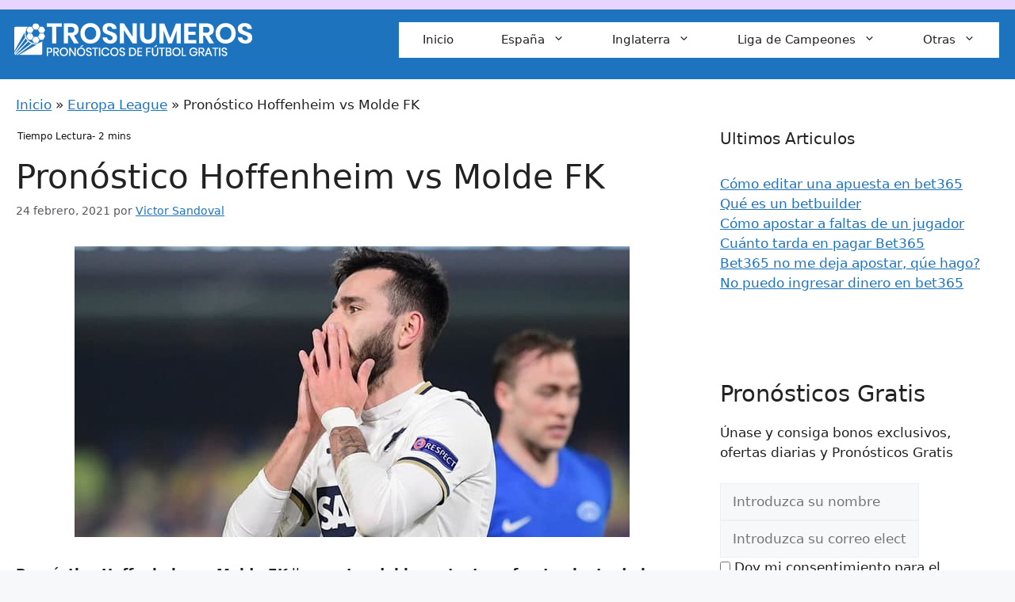

--- FILE ---
content_type: text/html; charset=UTF-8
request_url: https://otrosnumeros.org/pronostico-hoffenheim-vs-molde-fk-25-02-2021/
body_size: 30992
content:
<!DOCTYPE html>
<html lang="es" prefix="og: http://ogp.me/ns#">
<head><meta charset="UTF-8"><script>if(navigator.userAgent.match(/MSIE|Internet Explorer/i)||navigator.userAgent.match(/Trident\/7\..*?rv:11/i)){var href=document.location.href;if(!href.match(/[?&]nowprocket/)){if(href.indexOf("?")==-1){if(href.indexOf("#")==-1){document.location.href=href+"?nowprocket=1"}else{document.location.href=href.replace("#","?nowprocket=1#")}}else{if(href.indexOf("#")==-1){document.location.href=href+"&nowprocket=1"}else{document.location.href=href.replace("#","&nowprocket=1#")}}}}</script><script>(()=>{class RocketLazyLoadScripts{constructor(){this.v="1.2.6",this.triggerEvents=["keydown","mousedown","mousemove","touchmove","touchstart","touchend","wheel"],this.userEventHandler=this.t.bind(this),this.touchStartHandler=this.i.bind(this),this.touchMoveHandler=this.o.bind(this),this.touchEndHandler=this.h.bind(this),this.clickHandler=this.u.bind(this),this.interceptedClicks=[],this.interceptedClickListeners=[],this.l(this),window.addEventListener("pageshow",(t=>{this.persisted=t.persisted,this.everythingLoaded&&this.m()})),this.CSPIssue=sessionStorage.getItem("rocketCSPIssue"),document.addEventListener("securitypolicyviolation",(t=>{this.CSPIssue||"script-src-elem"!==t.violatedDirective||"data"!==t.blockedURI||(this.CSPIssue=!0,sessionStorage.setItem("rocketCSPIssue",!0))})),document.addEventListener("DOMContentLoaded",(()=>{this.k()})),this.delayedScripts={normal:[],async:[],defer:[]},this.trash=[],this.allJQueries=[]}p(t){document.hidden?t.t():(this.triggerEvents.forEach((e=>window.addEventListener(e,t.userEventHandler,{passive:!0}))),window.addEventListener("touchstart",t.touchStartHandler,{passive:!0}),window.addEventListener("mousedown",t.touchStartHandler),document.addEventListener("visibilitychange",t.userEventHandler))}_(){this.triggerEvents.forEach((t=>window.removeEventListener(t,this.userEventHandler,{passive:!0}))),document.removeEventListener("visibilitychange",this.userEventHandler)}i(t){"HTML"!==t.target.tagName&&(window.addEventListener("touchend",this.touchEndHandler),window.addEventListener("mouseup",this.touchEndHandler),window.addEventListener("touchmove",this.touchMoveHandler,{passive:!0}),window.addEventListener("mousemove",this.touchMoveHandler),t.target.addEventListener("click",this.clickHandler),this.L(t.target,!0),this.S(t.target,"onclick","rocket-onclick"),this.C())}o(t){window.removeEventListener("touchend",this.touchEndHandler),window.removeEventListener("mouseup",this.touchEndHandler),window.removeEventListener("touchmove",this.touchMoveHandler,{passive:!0}),window.removeEventListener("mousemove",this.touchMoveHandler),t.target.removeEventListener("click",this.clickHandler),this.L(t.target,!1),this.S(t.target,"rocket-onclick","onclick"),this.M()}h(){window.removeEventListener("touchend",this.touchEndHandler),window.removeEventListener("mouseup",this.touchEndHandler),window.removeEventListener("touchmove",this.touchMoveHandler,{passive:!0}),window.removeEventListener("mousemove",this.touchMoveHandler)}u(t){t.target.removeEventListener("click",this.clickHandler),this.L(t.target,!1),this.S(t.target,"rocket-onclick","onclick"),this.interceptedClicks.push(t),t.preventDefault(),t.stopPropagation(),t.stopImmediatePropagation(),this.M()}O(){window.removeEventListener("touchstart",this.touchStartHandler,{passive:!0}),window.removeEventListener("mousedown",this.touchStartHandler),this.interceptedClicks.forEach((t=>{t.target.dispatchEvent(new MouseEvent("click",{view:t.view,bubbles:!0,cancelable:!0}))}))}l(t){EventTarget.prototype.addEventListenerWPRocketBase=EventTarget.prototype.addEventListener,EventTarget.prototype.addEventListener=function(e,i,o){"click"!==e||t.windowLoaded||i===t.clickHandler||t.interceptedClickListeners.push({target:this,func:i,options:o}),(this||window).addEventListenerWPRocketBase(e,i,o)}}L(t,e){this.interceptedClickListeners.forEach((i=>{i.target===t&&(e?t.removeEventListener("click",i.func,i.options):t.addEventListener("click",i.func,i.options))})),t.parentNode!==document.documentElement&&this.L(t.parentNode,e)}D(){return new Promise((t=>{this.P?this.M=t:t()}))}C(){this.P=!0}M(){this.P=!1}S(t,e,i){t.hasAttribute&&t.hasAttribute(e)&&(event.target.setAttribute(i,event.target.getAttribute(e)),event.target.removeAttribute(e))}t(){this._(this),"loading"===document.readyState?document.addEventListener("DOMContentLoaded",this.R.bind(this)):this.R()}k(){let t=[];document.querySelectorAll("script[type=rocketlazyloadscript][data-rocket-src]").forEach((e=>{let i=e.getAttribute("data-rocket-src");if(i&&!i.startsWith("data:")){0===i.indexOf("//")&&(i=location.protocol+i);try{const o=new URL(i).origin;o!==location.origin&&t.push({src:o,crossOrigin:e.crossOrigin||"module"===e.getAttribute("data-rocket-type")})}catch(t){}}})),t=[...new Map(t.map((t=>[JSON.stringify(t),t]))).values()],this.T(t,"preconnect")}async R(){this.lastBreath=Date.now(),this.j(this),this.F(this),this.I(),this.W(),this.q(),await this.A(this.delayedScripts.normal),await this.A(this.delayedScripts.defer),await this.A(this.delayedScripts.async);try{await this.U(),await this.H(this),await this.J()}catch(t){console.error(t)}window.dispatchEvent(new Event("rocket-allScriptsLoaded")),this.everythingLoaded=!0,this.D().then((()=>{this.O()})),this.N()}W(){document.querySelectorAll("script[type=rocketlazyloadscript]").forEach((t=>{t.hasAttribute("data-rocket-src")?t.hasAttribute("async")&&!1!==t.async?this.delayedScripts.async.push(t):t.hasAttribute("defer")&&!1!==t.defer||"module"===t.getAttribute("data-rocket-type")?this.delayedScripts.defer.push(t):this.delayedScripts.normal.push(t):this.delayedScripts.normal.push(t)}))}async B(t){if(await this.G(),!0!==t.noModule||!("noModule"in HTMLScriptElement.prototype))return new Promise((e=>{let i;function o(){(i||t).setAttribute("data-rocket-status","executed"),e()}try{if(navigator.userAgent.indexOf("Firefox/")>0||""===navigator.vendor||this.CSPIssue)i=document.createElement("script"),[...t.attributes].forEach((t=>{let e=t.nodeName;"type"!==e&&("data-rocket-type"===e&&(e="type"),"data-rocket-src"===e&&(e="src"),i.setAttribute(e,t.nodeValue))})),t.text&&(i.text=t.text),i.hasAttribute("src")?(i.addEventListener("load",o),i.addEventListener("error",(function(){i.setAttribute("data-rocket-status","failed-network"),e()})),setTimeout((()=>{i.isConnected||e()}),1)):(i.text=t.text,o()),t.parentNode.replaceChild(i,t);else{const i=t.getAttribute("data-rocket-type"),s=t.getAttribute("data-rocket-src");i?(t.type=i,t.removeAttribute("data-rocket-type")):t.removeAttribute("type"),t.addEventListener("load",o),t.addEventListener("error",(i=>{this.CSPIssue&&i.target.src.startsWith("data:")?(console.log("WPRocket: data-uri blocked by CSP -> fallback"),t.removeAttribute("src"),this.B(t).then(e)):(t.setAttribute("data-rocket-status","failed-network"),e())})),s?(t.removeAttribute("data-rocket-src"),t.src=s):t.src="data:text/javascript;base64,"+window.btoa(unescape(encodeURIComponent(t.text)))}}catch(i){t.setAttribute("data-rocket-status","failed-transform"),e()}}));t.setAttribute("data-rocket-status","skipped")}async A(t){const e=t.shift();return e&&e.isConnected?(await this.B(e),this.A(t)):Promise.resolve()}q(){this.T([...this.delayedScripts.normal,...this.delayedScripts.defer,...this.delayedScripts.async],"preload")}T(t,e){var i=document.createDocumentFragment();t.forEach((t=>{const o=t.getAttribute&&t.getAttribute("data-rocket-src")||t.src;if(o&&!o.startsWith("data:")){const s=document.createElement("link");s.href=o,s.rel=e,"preconnect"!==e&&(s.as="script"),t.getAttribute&&"module"===t.getAttribute("data-rocket-type")&&(s.crossOrigin=!0),t.crossOrigin&&(s.crossOrigin=t.crossOrigin),t.integrity&&(s.integrity=t.integrity),i.appendChild(s),this.trash.push(s)}})),document.head.appendChild(i)}j(t){let e={};function i(i,o){return e[o].eventsToRewrite.indexOf(i)>=0&&!t.everythingLoaded?"rocket-"+i:i}function o(t,o){!function(t){e[t]||(e[t]={originalFunctions:{add:t.addEventListener,remove:t.removeEventListener},eventsToRewrite:[]},t.addEventListener=function(){arguments[0]=i(arguments[0],t),e[t].originalFunctions.add.apply(t,arguments)},t.removeEventListener=function(){arguments[0]=i(arguments[0],t),e[t].originalFunctions.remove.apply(t,arguments)})}(t),e[t].eventsToRewrite.push(o)}function s(e,i){let o=e[i];e[i]=null,Object.defineProperty(e,i,{get:()=>o||function(){},set(s){t.everythingLoaded?o=s:e["rocket"+i]=o=s}})}o(document,"DOMContentLoaded"),o(window,"DOMContentLoaded"),o(window,"load"),o(window,"pageshow"),o(document,"readystatechange"),s(document,"onreadystatechange"),s(window,"onload"),s(window,"onpageshow");try{Object.defineProperty(document,"readyState",{get:()=>t.rocketReadyState,set(e){t.rocketReadyState=e},configurable:!0}),document.readyState="loading"}catch(t){console.log("WPRocket DJE readyState conflict, bypassing")}}F(t){let e;function i(e){return t.everythingLoaded?e:e.split(" ").map((t=>"load"===t||0===t.indexOf("load.")?"rocket-jquery-load":t)).join(" ")}function o(o){function s(t){const e=o.fn[t];o.fn[t]=o.fn.init.prototype[t]=function(){return this[0]===window&&("string"==typeof arguments[0]||arguments[0]instanceof String?arguments[0]=i(arguments[0]):"object"==typeof arguments[0]&&Object.keys(arguments[0]).forEach((t=>{const e=arguments[0][t];delete arguments[0][t],arguments[0][i(t)]=e}))),e.apply(this,arguments),this}}o&&o.fn&&!t.allJQueries.includes(o)&&(o.fn.ready=o.fn.init.prototype.ready=function(e){return t.domReadyFired?e.bind(document)(o):document.addEventListener("rocket-DOMContentLoaded",(()=>e.bind(document)(o))),o([])},s("on"),s("one"),t.allJQueries.push(o)),e=o}o(window.jQuery),Object.defineProperty(window,"jQuery",{get:()=>e,set(t){o(t)}})}async H(t){const e=document.querySelector("script[data-webpack]");e&&(await async function(){return new Promise((t=>{e.addEventListener("load",t),e.addEventListener("error",t)}))}(),await t.K(),await t.H(t))}async U(){this.domReadyFired=!0;try{document.readyState="interactive"}catch(t){}await this.G(),document.dispatchEvent(new Event("rocket-readystatechange")),await this.G(),document.rocketonreadystatechange&&document.rocketonreadystatechange(),await this.G(),document.dispatchEvent(new Event("rocket-DOMContentLoaded")),await this.G(),window.dispatchEvent(new Event("rocket-DOMContentLoaded"))}async J(){try{document.readyState="complete"}catch(t){}await this.G(),document.dispatchEvent(new Event("rocket-readystatechange")),await this.G(),document.rocketonreadystatechange&&document.rocketonreadystatechange(),await this.G(),window.dispatchEvent(new Event("rocket-load")),await this.G(),window.rocketonload&&window.rocketonload(),await this.G(),this.allJQueries.forEach((t=>t(window).trigger("rocket-jquery-load"))),await this.G();const t=new Event("rocket-pageshow");t.persisted=this.persisted,window.dispatchEvent(t),await this.G(),window.rocketonpageshow&&window.rocketonpageshow({persisted:this.persisted}),this.windowLoaded=!0}m(){document.onreadystatechange&&document.onreadystatechange(),window.onload&&window.onload(),window.onpageshow&&window.onpageshow({persisted:this.persisted})}I(){const t=new Map;document.write=document.writeln=function(e){const i=document.currentScript;i||console.error("WPRocket unable to document.write this: "+e);const o=document.createRange(),s=i.parentElement;let n=t.get(i);void 0===n&&(n=i.nextSibling,t.set(i,n));const c=document.createDocumentFragment();o.setStart(c,0),c.appendChild(o.createContextualFragment(e)),s.insertBefore(c,n)}}async G(){Date.now()-this.lastBreath>45&&(await this.K(),this.lastBreath=Date.now())}async K(){return document.hidden?new Promise((t=>setTimeout(t))):new Promise((t=>requestAnimationFrame(t)))}N(){this.trash.forEach((t=>t.remove()))}static run(){const t=new RocketLazyLoadScripts;t.p(t)}}RocketLazyLoadScripts.run()})();</script>
	
	<!-- Google Analytics Local by Webcraftic Local Google Analytics -->
<script type="rocketlazyloadscript">
(function(i,s,o,g,r,a,m){i['GoogleAnalyticsObject']=r;i[r]=i[r]||function(){
            (i[r].q=i[r].q||[]).push(arguments)},i[r].l=1*new Date();a=s.createElement(o),
            m=s.getElementsByTagName(o)[0];a.async=1;a.src=g;m.parentNode.insertBefore(a,m)
            })(window,document,'script','https://otrosnumeros.org/wp-content/uploads/wga-cache/local-ga.js','ga');
ga('create', 'UA-138677145-1', 'auto');
ga('set', 'displayFeaturesTask', null);
ga('set', 'anonymizeIp', true);
ga('send', 'pageview');
</script>
<!-- end Google Analytics Local by Webcraftic Local Google Analytics -->
<title>Pronóstico Hoffenheim vs Molde FK - UEFA Europa League</title>
<meta name='robots' content='max-image-preview:large' />
<meta name="viewport" content="width=device-width, initial-scale=1">
<!-- This site is optimized with the Yoast SEO Premium plugin v9.5 - https://yoast.com/wordpress/plugins/seo/ -->
<meta name="description" content="25 de febrero. Pronóstico Hoffenheim vs Molde FK - UEFA Europa League. Para este encuentro apoyamos la victoria de los alemanes con handicap de -1."/>
<link rel="canonical" href="https://otrosnumeros.org/pronostico-hoffenheim-vs-molde-fk-25-02-2021/" />
<meta property="og:locale" content="es_ES" />
<meta property="og:type" content="article" />
<meta property="og:title" content="Pronóstico Hoffenheim vs Molde FK - UEFA Europa League" />
<meta property="og:description" content="25 de febrero. Pronóstico Hoffenheim vs Molde FK - UEFA Europa League. Para este encuentro apoyamos la victoria de los alemanes con handicap de -1." />
<meta property="og:url" content="https://otrosnumeros.org/pronostico-hoffenheim-vs-molde-fk-25-02-2021/" />
<meta property="og:site_name" content="La mejor web de Pronósticos de fútbol y consejos de apuestas de expertos" />
<meta property="article:publisher" content="https://www.facebook.com/Otrosnumeros-111622791444617" />
<meta property="article:section" content="Europa League" />
<meta property="article:published_time" content="2021-02-24T11:00:00+02:00" />
<meta property="article:modified_time" content="2021-02-23T15:35:39+02:00" />
<meta property="og:updated_time" content="2021-02-23T15:35:39+02:00" />
<meta property="og:image" content="https://otrosnumeros.org/wp-content/uploads/2021/02/pronostico-hoffenheim-vs-molde-fk-europa-uefa-league-25-02-2021.jpg" />
<meta property="og:image:secure_url" content="https://otrosnumeros.org/wp-content/uploads/2021/02/pronostico-hoffenheim-vs-molde-fk-europa-uefa-league-25-02-2021.jpg" />
<meta property="og:image:width" content="700" />
<meta property="og:image:height" content="367" />
<meta property="og:image:alt" content="25 de febrero. Pronóstico Hoffenheim vs Molde FK - UEFA Europa League." />
<meta name="twitter:card" content="summary_large_image" />
<meta name="twitter:description" content="25 de febrero. Pronóstico Hoffenheim vs Molde FK - UEFA Europa League. Para este encuentro apoyamos la victoria de los alemanes con handicap de -1." />
<meta name="twitter:title" content="Pronóstico Hoffenheim vs Molde FK - UEFA Europa League" />
<meta name="twitter:site" content="@TapiaWascar" />
<meta name="twitter:image" content="https://otrosnumeros.org/wp-content/uploads/2021/02/pronostico-hoffenheim-vs-molde-fk-europa-uefa-league-25-02-2021.jpg" />
<meta name="twitter:creator" content="@TapiaWascar" />
<script type='application/ld+json'>{"@context":"https://schema.org","@type":"Person","url":"https://otrosnumeros.org/","sameAs":["https://www.facebook.com/Otrosnumeros-111622791444617","https://www.instagram.com/otrosnumeros/","https://twitter.com/TapiaWascar"],"@id":"#person","name":"Carlos"}</script>
<script type='application/ld+json'>{"@context":"https://schema.org","@type":"BreadcrumbList","itemListElement":[{"@type":"ListItem","position":1,"item":{"@id":"https://otrosnumeros.org/","name":"Inicio"}},{"@type":"ListItem","position":2,"item":{"@id":"https://otrosnumeros.org/europa-league/","name":"Europa League"}},{"@type":"ListItem","position":3,"item":{"@id":"https://otrosnumeros.org/pronostico-hoffenheim-vs-molde-fk-25-02-2021/","name":"Pron\u00f3stico Hoffenheim vs Molde FK"}}]}</script>
<!-- / Yoast SEO Premium plugin. -->



<link rel="alternate" type="application/rss+xml" title="La mejor web de Pronósticos de fútbol y consejos de apuestas de expertos &raquo; Feed" href="https://otrosnumeros.org/feed/" />
<link rel="alternate" type="application/rss+xml" title="La mejor web de Pronósticos de fútbol y consejos de apuestas de expertos &raquo; Feed de los comentarios" href="https://otrosnumeros.org/comments/feed/" />
<style id='wp-block-library-inline-css'>
:root{--wp-admin-theme-color:#007cba;--wp-admin-theme-color--rgb:0,124,186;--wp-admin-theme-color-darker-10:#006ba1;--wp-admin-theme-color-darker-10--rgb:0,107,161;--wp-admin-theme-color-darker-20:#005a87;--wp-admin-theme-color-darker-20--rgb:0,90,135;--wp-admin-border-width-focus:2px;--wp-block-synced-color:#7a00df;--wp-block-synced-color--rgb:122,0,223;--wp-bound-block-color:var(--wp-block-synced-color)}@media (min-resolution:192dpi){:root{--wp-admin-border-width-focus:1.5px}}.wp-element-button{cursor:pointer}:root{--wp--preset--font-size--normal:16px;--wp--preset--font-size--huge:42px}:root .has-very-light-gray-background-color{background-color:#eee}:root .has-very-dark-gray-background-color{background-color:#313131}:root .has-very-light-gray-color{color:#eee}:root .has-very-dark-gray-color{color:#313131}:root .has-vivid-green-cyan-to-vivid-cyan-blue-gradient-background{background:linear-gradient(135deg,#00d084,#0693e3)}:root .has-purple-crush-gradient-background{background:linear-gradient(135deg,#34e2e4,#4721fb 50%,#ab1dfe)}:root .has-hazy-dawn-gradient-background{background:linear-gradient(135deg,#faaca8,#dad0ec)}:root .has-subdued-olive-gradient-background{background:linear-gradient(135deg,#fafae1,#67a671)}:root .has-atomic-cream-gradient-background{background:linear-gradient(135deg,#fdd79a,#004a59)}:root .has-nightshade-gradient-background{background:linear-gradient(135deg,#330968,#31cdcf)}:root .has-midnight-gradient-background{background:linear-gradient(135deg,#020381,#2874fc)}.has-regular-font-size{font-size:1em}.has-larger-font-size{font-size:2.625em}.has-normal-font-size{font-size:var(--wp--preset--font-size--normal)}.has-huge-font-size{font-size:var(--wp--preset--font-size--huge)}.has-text-align-center{text-align:center}.has-text-align-left{text-align:left}.has-text-align-right{text-align:right}#end-resizable-editor-section{display:none}.aligncenter{clear:both}.items-justified-left{justify-content:flex-start}.items-justified-center{justify-content:center}.items-justified-right{justify-content:flex-end}.items-justified-space-between{justify-content:space-between}.screen-reader-text{border:0;clip:rect(1px,1px,1px,1px);clip-path:inset(50%);height:1px;margin:-1px;overflow:hidden;padding:0;position:absolute;width:1px;word-wrap:normal!important}.screen-reader-text:focus{background-color:#ddd;clip:auto!important;clip-path:none;color:#444;display:block;font-size:1em;height:auto;left:5px;line-height:normal;padding:15px 23px 14px;text-decoration:none;top:5px;width:auto;z-index:100000}html :where(.has-border-color){border-style:solid}html :where([style*=border-top-color]){border-top-style:solid}html :where([style*=border-right-color]){border-right-style:solid}html :where([style*=border-bottom-color]){border-bottom-style:solid}html :where([style*=border-left-color]){border-left-style:solid}html :where([style*=border-width]){border-style:solid}html :where([style*=border-top-width]){border-top-style:solid}html :where([style*=border-right-width]){border-right-style:solid}html :where([style*=border-bottom-width]){border-bottom-style:solid}html :where([style*=border-left-width]){border-left-style:solid}html :where(img[class*=wp-image-]){height:auto;max-width:100%}:where(figure){margin:0 0 1em}html :where(.is-position-sticky){--wp-admin--admin-bar--position-offset:var(--wp-admin--admin-bar--height,0px)}@media screen and (max-width:600px){html :where(.is-position-sticky){--wp-admin--admin-bar--position-offset:0px}}
</style>
<link data-minify="1" rel='stylesheet' id='affiliate-block-fontawesome-css' href='https://otrosnumeros.org/wp-content/cache/min/1/wp-content/plugins/affiliatebooster-blocks/dist/assets/fontawesome/css/all.min.css?ver=1767366419' media='all' />
<style id='classic-theme-styles-inline-css'>
/*! This file is auto-generated */
.wp-block-button__link{color:#fff;background-color:#32373c;border-radius:9999px;box-shadow:none;text-decoration:none;padding:calc(.667em + 2px) calc(1.333em + 2px);font-size:1.125em}.wp-block-file__button{background:#32373c;color:#fff;text-decoration:none}
</style>
<link data-minify="1" rel='stylesheet' id='ub-extension-style-css-css' href='https://otrosnumeros.org/wp-content/cache/min/1/wp-content/plugins/ultimate-blocks/src/extensions/style.css?ver=1767366419' media='all' />
<link data-minify="1" rel='stylesheet' id='set_vk_post_autor_css-css' href='https://otrosnumeros.org/wp-content/cache/min/1/wp-content/plugins/vk-post-author-display/assets/css/vk-post-author.css?ver=1767366419' media='all' />
<link rel='stylesheet' id='wp-show-posts-css' href='https://otrosnumeros.org/wp-content/plugins/wp-show-posts/css/wp-show-posts-min.css' media='all' />
<style id='ez-toc-style-inline-css'>
#ez-toc-container{background:#f9f9f9;border:1px solid #aaa;border-radius:4px;-webkit-box-shadow:0 1px 1px rgba(0,0,0,.05);box-shadow:0 1px 1px rgba(0,0,0,.05);display:table;margin-bottom:1em;padding:10px 20px 10px 10px;position:relative;width:auto}div.ez-toc-widget-container{padding:0;position:relative}#ez-toc-container.ez-toc-light-blue{background:#edf6ff}#ez-toc-container.ez-toc-white{background:#fff}#ez-toc-container.ez-toc-black{background:#000}#ez-toc-container.ez-toc-transparent{background:none transparent}div.ez-toc-widget-container ul{display:block}div.ez-toc-widget-container li{border:none;padding:0}div.ez-toc-widget-container ul.ez-toc-list{padding:10px}#ez-toc-container ul ul,.ez-toc div.ez-toc-widget-container ul ul{margin-left:1.5em}#ez-toc-container li,#ez-toc-container ul{margin:0;padding:0}#ez-toc-container li,#ez-toc-container ul,#ez-toc-container ul li,div.ez-toc-widget-container,div.ez-toc-widget-container li{background:none;list-style:none none;line-height:1.6;margin:0;overflow:hidden;z-index:1}#ez-toc-container .ez-toc-title{text-align:left;line-height:1.45;margin:0;padding:0}.ez-toc-title-container{display:table;width:100%}.ez-toc-title,.ez-toc-title-toggle{display:inline;text-align:left;vertical-align:middle}#ez-toc-container.ez-toc-black p.ez-toc-title{color:#fff}#ez-toc-container div.ez-toc-title-container+ul.ez-toc-list{margin-top:1em}.ez-toc-wrap-left{margin:0 auto 1em 0!important}.ez-toc-wrap-left-text{float:left}.ez-toc-wrap-right{margin:0 0 1em auto!important}.ez-toc-wrap-right-text{float:right}#ez-toc-container a{color:#444;box-shadow:none;text-decoration:none;text-shadow:none;display:inline-flex;align-items:stretch;flex-wrap:nowrap}#ez-toc-container a:visited{color:#9f9f9f}#ez-toc-container a:hover{text-decoration:underline}#ez-toc-container.ez-toc-black a,#ez-toc-container.ez-toc-black a:visited{color:#fff}#ez-toc-container a.ez-toc-toggle{display:flex;align-items:center}.ez-toc-widget-container ul.ez-toc-list li:before{content:" ";position:absolute;left:0;right:0;height:30px;line-height:30px;z-index:-1}.ez-toc-widget-container ul.ez-toc-list li.active{background-color:#ededed}.ez-toc-widget-container li.active>a{font-weight:900}.ez-toc-btn{display:inline-block;padding:6px 12px;margin-bottom:0;font-size:14px;font-weight:400;line-height:1.428571429;text-align:center;white-space:nowrap;vertical-align:middle;cursor:pointer;background-image:none;border:1px solid transparent;border-radius:4px;-webkit-user-select:none;-moz-user-select:none;-ms-user-select:none;-o-user-select:none;user-select:none}.ez-toc-btn:focus{outline:thin dotted #333;outline:5px auto -webkit-focus-ring-color;outline-offset:-2px}.ez-toc-btn:focus,.ez-toc-btn:hover{color:#333;text-decoration:none}.ez-toc-btn.active,.ez-toc-btn:active{background-image:none;outline:0;-webkit-box-shadow:inset 0 3px 5px rgba(0,0,0,.125);box-shadow:inset 0 3px 5px rgba(0,0,0,.125)}.ez-toc-btn-default{color:#333;background-color:#fff}.ez-toc-btn-default.active,.ez-toc-btn-default:active,.ez-toc-btn-default:focus,.ez-toc-btn-default:hover{color:#333;background-color:#ebebeb;border-color:#adadad}.ez-toc-btn-default.active,.ez-toc-btn-default:active{background-image:none}.ez-toc-btn-sm,.ez-toc-btn-xs{padding:5px 10px;font-size:12px;line-height:1.5;border-radius:3px}.ez-toc-btn-xs{padding:1px 5px}.ez-toc-btn-default{text-shadow:0 -1px 0 rgba(0,0,0,.2);-webkit-box-shadow:inset 0 1px 0 hsla(0,0%,100%,.15),0 1px 1px rgba(0,0,0,.075);box-shadow:inset 0 1px 0 hsla(0,0%,100%,.15),0 1px 1px rgba(0,0,0,.075)}.ez-toc-btn-default:active{-webkit-box-shadow:inset 0 3px 5px rgba(0,0,0,.125);box-shadow:inset 0 3px 5px rgba(0,0,0,.125)}.btn.active,.ez-toc-btn:active{background-image:none}.ez-toc-btn-default{text-shadow:0 1px 0 #fff;background-image:-webkit-gradient(linear,left 0,left 100%,from(#fff),to(#e0e0e0));background-image:-webkit-linear-gradient(top,#fff,#e0e0e0);background-image:-moz-linear-gradient(top,#fff 0,#e0e0e0 100%);background-image:linear-gradient(180deg,#fff 0,#e0e0e0);background-repeat:repeat-x;border-color:#ccc;filter:progid:DXImageTransform.Microsoft.gradient(startColorstr="#ffffffff",endColorstr="#ffe0e0e0",GradientType=0);filter:progid:DXImageTransform.Microsoft.gradient(enabled=false)}.ez-toc-btn-default:focus,.ez-toc-btn-default:hover{background-color:#e0e0e0;background-position:0 -15px}.ez-toc-btn-default.active,.ez-toc-btn-default:active{background-color:#e0e0e0;border-color:#dbdbdb}.ez-toc-pull-right{float:right!important;margin-left:10px}#ez-toc-container label.cssicon,#ez-toc-widget-container label.cssicon{height:30px}.ez-toc-glyphicon{position:relative;top:1px;display:inline-block;font-family:Glyphicons Halflings;-webkit-font-smoothing:antialiased;font-style:normal;font-weight:400;line-height:1;-moz-osx-font-smoothing:grayscale}.ez-toc-glyphicon:empty{width:1em}.ez-toc-toggle i.ez-toc-glyphicon{font-size:16px;margin-left:2px}#ez-toc-container input{position:absolute;left:-999em}#ez-toc-container input[type=checkbox]:checked+nav,#ez-toc-widget-container input[type=checkbox]:checked+nav{opacity:0;max-height:0;border:none;display:none}#ez-toc-container label{position:relative;cursor:pointer;display:initial}#ez-toc-container .ez-toc-js-icon-con{display:initial}#ez-toc-container .ez-toc-js-icon-con,#ez-toc-container .ez-toc-toggle label{float:right;position:relative;font-size:16px;padding:0;border:1px solid #999191;border-radius:5px;cursor:pointer;left:10px;width:35px}div#ez-toc-container .ez-toc-title{display:initial}.ez-toc-wrap-center{margin:0 auto 1em!important}#ez-toc-container a.ez-toc-toggle{color:#444;background:inherit;border:inherit}.ez-toc-toggle #item{position:absolute;left:-999em}label.cssicon .ez-toc-glyphicon:empty{font-size:16px;margin-left:2px}label.cssiconcheckbox{display:none}.ez-toc-widget-container ul li a{padding-left:10px;display:inline-flex;align-items:stretch;flex-wrap:nowrap}.ez-toc-widget-container ul.ez-toc-list li{height:auto!important}.ez-toc-cssicon{float:right;position:relative;font-size:16px;padding:0;border:1px solid #999191;border-radius:5px;cursor:pointer;left:10px;width:35px}.ez-toc-icon-toggle-span{display:flex;align-items:center;width:35px;height:30px;justify-content:center;direction:ltr}#ez-toc-container .eztoc-toggle-hide-by-default{display:none}.eztoc_no_heading_found{background-color:#ff0;padding-left:10px}.eztoc-hide{display:none}.term-description .ez-toc-title-container p:nth-child(2){width:50px;float:right;margin:0}.ez-toc-list.ez-toc-columns-2{column-count:2;column-gap:20px;column-fill:balance}.ez-toc-list.ez-toc-columns-2>li{display:block;break-inside:avoid;margin-bottom:8px;page-break-inside:avoid}.ez-toc-list.ez-toc-columns-3{column-count:3;column-gap:20px;column-fill:balance}.ez-toc-list.ez-toc-columns-3>li{display:block;break-inside:avoid;margin-bottom:8px;page-break-inside:avoid}.ez-toc-list.ez-toc-columns-4{column-count:4;column-gap:20px;column-fill:balance}.ez-toc-list.ez-toc-columns-4>li{display:block;break-inside:avoid;margin-bottom:8px;page-break-inside:avoid}.ez-toc-list.ez-toc-columns-optimized{column-fill:balance;orphans:2;widows:2}.ez-toc-list.ez-toc-columns-optimized>li{display:block;break-inside:avoid;page-break-inside:avoid}@media (max-width:768px){.ez-toc-list.ez-toc-columns-2,.ez-toc-list.ez-toc-columns-3,.ez-toc-list.ez-toc-columns-4{column-count:1;column-gap:0}}@media (max-width:1024px) and (min-width:769px){.ez-toc-list.ez-toc-columns-3,.ez-toc-list.ez-toc-columns-4{column-count:2}}.ez-toc-container-direction {direction: ltr;}.ez-toc-counter ul{counter-reset: item ;}.ez-toc-counter nav ul li a::before {content: counters(item, '.', decimal) '. ';display: inline-block;counter-increment: item;flex-grow: 0;flex-shrink: 0;margin-right: .2em; float: left; }.ez-toc-widget-direction {direction: ltr;}.ez-toc-widget-container ul{counter-reset: item ;}.ez-toc-widget-container nav ul li a::before {content: counters(item, '.', decimal) '. ';display: inline-block;counter-increment: item;flex-grow: 0;flex-shrink: 0;margin-right: .2em; float: left; }
</style>

<link data-minify="1" rel='stylesheet' id='daextsoenl-general-css' href='https://otrosnumeros.org/wp-content/cache/min/1/wp-content/plugins/soccer-engine-lite/public/assets/css/general.css?ver=1767366419' media='all' />
<link data-minify="1" rel='stylesheet' id='daextsoenl-paginated-table-css' href='https://otrosnumeros.org/wp-content/cache/min/1/wp-content/plugins/soccer-engine-lite/public/assets/css/paginated-table.css?ver=1767366419' media='all' />
<link data-minify="1" rel='stylesheet' id='daextsoenl-match-commentary-css' href='https://otrosnumeros.org/wp-content/cache/min/1/wp-content/plugins/soccer-engine-lite/public/assets/css/match-commentary.css?ver=1767366419' media='all' />
<link data-minify="1" rel='stylesheet' id='daextsoenl-match-score-css' href='https://otrosnumeros.org/wp-content/cache/min/1/wp-content/plugins/soccer-engine-lite/public/assets/css/match-score.css?ver=1767366419' media='all' />
<link data-minify="1" rel='stylesheet' id='daextsoenl-match-visual-lineup-css' href='https://otrosnumeros.org/wp-content/cache/min/1/wp-content/plugins/soccer-engine-lite/public/assets/css/match-visual-lineup.css?ver=1767366419' media='all' />
<link data-minify="1" rel='stylesheet' id='daextsoenl-person-summary-css' href='https://otrosnumeros.org/wp-content/cache/min/1/wp-content/plugins/soccer-engine-lite/public/assets/css/person-summary.css?ver=1767366419' media='all' />
<link data-minify="1" rel='stylesheet' id='daextsoenl-custom-css' href='https://otrosnumeros.org/wp-content/cache/min/1/wp-content/uploads/daextsoenl_uploads/custom-1.css?ver=1767366419' media='all' />
<link rel='stylesheet' id='generate-style-css' href='https://otrosnumeros.org/wp-content/themes/generatepress/assets/css/main.min.css' media='all' />
<style id='generate-style-inline-css'>
.is-right-sidebar{width:30%;}.is-left-sidebar{width:30%;}.site-content .content-area{width:70%;}@media (max-width: 768px){.main-navigation .menu-toggle,.sidebar-nav-mobile:not(#sticky-placeholder){display:block;}.main-navigation ul,.gen-sidebar-nav,.main-navigation:not(.slideout-navigation):not(.toggled) .main-nav > ul,.has-inline-mobile-toggle #site-navigation .inside-navigation > *:not(.navigation-search):not(.main-nav){display:none;}.nav-align-right .inside-navigation,.nav-align-center .inside-navigation{justify-content:space-between;}.has-inline-mobile-toggle .mobile-menu-control-wrapper{display:flex;flex-wrap:wrap;}.has-inline-mobile-toggle .inside-header{flex-direction:row;text-align:left;flex-wrap:wrap;}.has-inline-mobile-toggle .header-widget,.has-inline-mobile-toggle #site-navigation{flex-basis:100%;}.nav-float-left .has-inline-mobile-toggle #site-navigation{order:10;}}
.dynamic-author-image-rounded{border-radius:100%;}.dynamic-featured-image, .dynamic-author-image{vertical-align:middle;}.one-container.blog .dynamic-content-template:not(:last-child), .one-container.archive .dynamic-content-template:not(:last-child){padding-bottom:0px;}.dynamic-entry-excerpt > p:last-child{margin-bottom:0px;}
</style>
<link data-minify="1" rel='stylesheet' id='vk-font-awesome-css' href='https://otrosnumeros.org/wp-content/cache/min/1/wp-content/plugins/vk-post-author-display/vendor/vektor-inc/font-awesome-versions/src/font-awesome/css/all.min.css?ver=1767366419' media='all' />
<link data-minify="1" rel='stylesheet' id='tablepress-default-css' href='https://otrosnumeros.org/wp-content/cache/min/1/wp-content/plugins/tablepress/css/build/default.css?ver=1767366419' media='all' />
<link data-minify="1" rel='stylesheet' id='heateor_sss_frontend_css-css' href='https://otrosnumeros.org/wp-content/cache/min/1/wp-content/plugins/sassy-social-share/public/css/sassy-social-share-public.css?ver=1767366419' media='all' />
<style id='heateor_sss_frontend_css-inline-css'>
.heateor_sss_button_instagram span.heateor_sss_svg,a.heateor_sss_instagram span.heateor_sss_svg{background:radial-gradient(circle at 30% 107%,#fdf497 0,#fdf497 5%,#fd5949 45%,#d6249f 60%,#285aeb 90%)}.heateor_sss_horizontal_sharing .heateor_sss_svg,.heateor_sss_standard_follow_icons_container .heateor_sss_svg{color:#fff;border-width:0px;border-style:solid;border-color:transparent}.heateor_sss_horizontal_sharing .heateorSssTCBackground{color:#666}.heateor_sss_horizontal_sharing span.heateor_sss_svg:hover,.heateor_sss_standard_follow_icons_container span.heateor_sss_svg:hover{border-color:transparent;}.heateor_sss_vertical_sharing span.heateor_sss_svg,.heateor_sss_floating_follow_icons_container span.heateor_sss_svg{color:#fff;border-width:0px;border-style:solid;border-color:transparent;}.heateor_sss_vertical_sharing .heateorSssTCBackground{color:#666;}.heateor_sss_vertical_sharing span.heateor_sss_svg:hover,.heateor_sss_floating_follow_icons_container span.heateor_sss_svg:hover{border-color:transparent;}@media screen and (max-width:783px) {.heateor_sss_vertical_sharing{display:none!important}}div.heateor_sss_mobile_footer{display:none;}@media screen and (max-width:783px){div.heateor_sss_bottom_sharing .heateorSssTCBackground{background-color:white}div.heateor_sss_bottom_sharing{width:100%!important;left:0!important;}div.heateor_sss_bottom_sharing a{width:20% !important;}div.heateor_sss_bottom_sharing .heateor_sss_svg{width: 100% !important;}div.heateor_sss_bottom_sharing div.heateorSssTotalShareCount{font-size:1em!important;line-height:28px!important}div.heateor_sss_bottom_sharing div.heateorSssTotalShareText{font-size:.7em!important;line-height:0px!important}div.heateor_sss_mobile_footer{display:block;height:40px;}.heateor_sss_bottom_sharing{padding:0!important;display:block!important;width:auto!important;bottom:-2px!important;top: auto!important;}.heateor_sss_bottom_sharing .heateor_sss_square_count{line-height:inherit;}.heateor_sss_bottom_sharing .heateorSssSharingArrow{display:none;}.heateor_sss_bottom_sharing .heateorSssTCBackground{margin-right:1.1em!important}}div.heateor_sss_sharing_title{text-align:center}div.heateor_sss_sharing_ul{width:100%;text-align:center;}div.heateor_sss_horizontal_sharing div.heateor_sss_sharing_ul a{float:none!important;display:inline-block;}
</style>
<link rel='stylesheet' id='bsfrt_frontend-css' href='https://otrosnumeros.org/wp-content/plugins/read-meter/assets/css/bsfrt-frontend-css.min.css' media='all' />
<link rel='stylesheet' id='generatepress-dynamic-css' href='https://otrosnumeros.org/wp-content/uploads/generatepress/style.min.css' media='all' />
<style id='generateblocks-inline-css'>
.gb-container-73cd57e1{background-color:#1f75bf;}.gb-container-73cd57e1 > .gb-inside-container{padding:20px 30px 0;max-width:1325px;margin-left:auto;margin-right:auto;}.gb-grid-wrapper > .gb-grid-column-73cd57e1 > .gb-container{display:flex;flex-direction:column;height:100%;}.gb-container-53cb46e2 > .gb-inside-container{padding:0;}.gb-grid-wrapper > .gb-grid-column-53cb46e2{width:60%;}.gb-grid-wrapper > .gb-grid-column-53cb46e2 > .gb-container{display:flex;flex-direction:column;height:100%;}.gb-container-1c75211b > .gb-inside-container{padding:0;}.gb-grid-wrapper > .gb-grid-column-1c75211b{width:20%;}.gb-grid-wrapper > .gb-grid-column-1c75211b > .gb-container{display:flex;flex-direction:column;height:100%;}.gb-container-c762d353 > .gb-inside-container{padding:0;}.gb-grid-wrapper > .gb-grid-column-c762d353{width:20%;}.gb-grid-wrapper > .gb-grid-column-c762d353 > .gb-container{display:flex;flex-direction:column;height:100%;}.gb-grid-wrapper > .gb-grid-column-686ce746{width:25%;}.gb-grid-wrapper > .gb-grid-column-6aaabf41{width:25%;}.gb-grid-wrapper > .gb-grid-column-32c8d1d0{width:25%;}.gb-grid-wrapper > .gb-grid-column-c3c76f08{width:50%;}.gb-grid-wrapper > .gb-grid-column-8a60d75a{width:50%;}.gb-container-0f87c806{margin-top:60px;border-top:1px solid #ffffff;}.gb-container-0f87c806 > .gb-inside-container{padding:0;max-width:1325px;margin-left:auto;margin-right:auto;}.gb-grid-wrapper > .gb-grid-column-0f87c806 > .gb-container{display:flex;flex-direction:column;height:100%;}.gb-container-e6861bde > .gb-inside-container{padding:0;}.gb-grid-wrapper > .gb-grid-column-e6861bde{width:50%;}.gb-grid-wrapper > .gb-grid-column-e6861bde > .gb-container{display:flex;flex-direction:column;height:100%;}.gb-container-7c528044 > .gb-inside-container{padding:0;}.gb-grid-wrapper > .gb-grid-column-7c528044{width:50%;}.gb-grid-wrapper > .gb-grid-column-7c528044 > .gb-container{display:flex;flex-direction:column;height:100%;}.gb-grid-wrapper-b76f312f{display:flex;flex-wrap:wrap;align-items:center;margin-left:-80px;}.gb-grid-wrapper-b76f312f > .gb-grid-column{box-sizing:border-box;padding-left:80px;}.gb-grid-wrapper-8a3307d1{display:flex;flex-wrap:wrap;}.gb-grid-wrapper-8a3307d1 > .gb-grid-column{box-sizing:border-box;}.gb-grid-wrapper-718b42b4{display:flex;flex-wrap:wrap;}.gb-grid-wrapper-718b42b4 > .gb-grid-column{box-sizing:border-box;}.gb-grid-wrapper-9cc30ed9{display:flex;flex-wrap:wrap;margin-left:-30px;}.gb-grid-wrapper-9cc30ed9 > .gb-grid-column{box-sizing:border-box;padding-left:30px;}p.gb-headline-41582601{font-size:14px;padding-right:0px;color:#ffffff;}p.gb-headline-38b68fbf{font-size:12px;padding-right:0px;color:var(--base);}p.gb-headline-cf3c985a{font-size:12px;padding-right:0px;color:var(--base);}p.gb-headline-97c10964{font-size:17px;color:#ffffff;}.gb-button-wrapper{display:flex;flex-wrap:wrap;align-items:flex-start;justify-content:flex-start;clear:both;}.gb-button-wrapper-a8276863{margin-top:30px;}.gb-button-wrapper-08544617{justify-content:flex-end;}.gb-button-wrapper-d060803e{justify-content:flex-end;}.gb-button-wrapper a.gb-button-529d5dda{display:inline-flex;align-items:center;justify-content:center;font-weight:600;text-align:center;padding:10px 20px;margin-right:20px;border-radius:2px;border:3px solid #ffffff;color:#ffffff;text-decoration:none;}.gb-button-wrapper a.gb-button-529d5dda:hover, .gb-button-wrapper a.gb-button-529d5dda:active, .gb-button-wrapper a.gb-button-529d5dda:focus{border-color:rgba(242, 245, 250, 0.8);background-color:rgba(98, 18, 179, 0);color:#f2f5fa;}.gb-button-wrapper a.gb-button-926332bd{display:inline-flex;align-items:center;justify-content:center;text-align:center;padding:6px;margin-right:20px;border-radius:50px;border:2px solid #ffffff;color:#ffffff;text-decoration:none;}.gb-button-wrapper a.gb-button-926332bd:hover, .gb-button-wrapper a.gb-button-926332bd:active, .gb-button-wrapper a.gb-button-926332bd:focus{border-color:#f2f5fa;background-color:#222222;color:#f2f5fa;}.gb-button-wrapper a.gb-button-926332bd .gb-icon{line-height:0;}.gb-button-wrapper a.gb-button-926332bd .gb-icon svg{width:0.8em;height:0.8em;fill:currentColor;}.gb-button-wrapper a.gb-button-d957854e{display:inline-flex;align-items:center;justify-content:center;text-align:center;padding:6px;border-radius:50px;border:2px solid #ffffff;color:#ffffff;text-decoration:none;}.gb-button-wrapper a.gb-button-d957854e:hover, .gb-button-wrapper a.gb-button-d957854e:active, .gb-button-wrapper a.gb-button-d957854e:focus{border-color:#f2f5fa;background-color:#222222;color:#f2f5fa;}.gb-button-wrapper a.gb-button-d957854e .gb-icon{line-height:0;}.gb-button-wrapper a.gb-button-d957854e .gb-icon svg{width:0.8em;height:0.8em;fill:currentColor;}.gb-button-wrapper a.gb-button-907cc664{display:inline-flex;align-items:center;justify-content:center;font-size:17px;text-align:center;margin-right:30px;color:#ffffff;text-decoration:none;}.gb-button-wrapper a.gb-button-907cc664:hover, .gb-button-wrapper a.gb-button-907cc664:active, .gb-button-wrapper a.gb-button-907cc664:focus{color:#f2f5fa;}.gb-button-wrapper a.gb-button-a6a340bc{display:inline-flex;align-items:center;justify-content:center;font-size:17px;text-align:center;color:#ffffff;text-decoration:none;}.gb-button-wrapper a.gb-button-a6a340bc:hover, .gb-button-wrapper a.gb-button-a6a340bc:active, .gb-button-wrapper a.gb-button-a6a340bc:focus{color:#f2f5fa;}.gb-button-wrapper .gb-button-99398dca{display:inline-flex;align-items:center;justify-content:center;font-size:17px;text-align:center;color:#ffffff;text-decoration:none;}.gb-button-wrapper .gb-button-99398dca:hover, .gb-button-wrapper .gb-button-99398dca:active, .gb-button-wrapper .gb-button-99398dca:focus{color:#f2f5fa;}.gb-image-40ac30f2{vertical-align:middle;}.gb-block-image-436950c4{text-align:center;}.gb-image-436950c4{object-fit:contain;vertical-align:middle;}.gb-block-image-9c4babd0{text-align:center;}.gb-image-9c4babd0{width:auto;vertical-align:middle;}.gb-block-image-c185c3f8{text-align:center;}.gb-image-c185c3f8{width:80px;vertical-align:middle;}.gb-image-0ba815f1{width:80px;vertical-align:middle;}@media (max-width: 1024px) {.gb-grid-wrapper > .gb-grid-column-53cb46e2{width:100%;}.gb-grid-wrapper > .gb-grid-column-1c75211b{width:50%;}.gb-grid-wrapper > .gb-grid-column-c762d353{width:50%;}.gb-grid-wrapper-b76f312f > .gb-grid-column{padding-bottom:40px;}p.gb-headline-41582601{padding-right:0px;}p.gb-headline-38b68fbf{padding-right:0px;}p.gb-headline-cf3c985a{padding-right:0px;}.gb-button-wrapper-08544617{justify-content:flex-end;}}@media (max-width: 1024px) and (min-width: 768px) {.gb-grid-wrapper > div.gb-grid-column-1c75211b{padding-bottom:0;}.gb-grid-wrapper > div.gb-grid-column-c762d353{padding-bottom:0;}}@media (max-width: 767px) {.gb-grid-wrapper > .gb-grid-column-53cb46e2{width:100%;}.gb-grid-wrapper > .gb-grid-column-1c75211b{width:100%;}.gb-grid-wrapper > .gb-grid-column-c762d353{width:100%;}.gb-grid-wrapper > div.gb-grid-column-c762d353{padding-bottom:0;}.gb-grid-wrapper > .gb-grid-column-686ce746{width:100%;}.gb-grid-wrapper > .gb-grid-column-6aaabf41{width:100%;}.gb-grid-wrapper > .gb-grid-column-32c8d1d0{width:100%;}.gb-grid-wrapper > .gb-grid-column-c3c76f08{width:100%;}.gb-grid-wrapper > .gb-grid-column-8a60d75a{width:100%;}.gb-grid-wrapper > .gb-grid-column-e6861bde{width:100%;}.gb-grid-wrapper > .gb-grid-column-7c528044{width:100%;}.gb-button-wrapper-08544617{justify-content:flex-start;}.gb-button-wrapper-d060803e{justify-content:flex-start;}.gb-button-wrapper a.gb-button-529d5dda{margin-bottom:20px;}}:root{--gb-container-width:1325px;}.gb-container .wp-block-image img{vertical-align:middle;}.gb-grid-wrapper .wp-block-image{margin-bottom:0;}.gb-highlight{background:none;}.gb-shape{line-height:0;}
</style>
<link rel='stylesheet' id='generate-blog-images-css' href='https://otrosnumeros.org/wp-content/plugins/gp-premium/blog/functions/css/featured-images.min.css' media='all' />
<script type="rocketlazyloadscript" data-rocket-src="https://otrosnumeros.org/wp-includes/js/jquery/jquery.min.js" id="jquery-core-js" defer></script>
<link rel='shortlink' href='https://otrosnumeros.org/?p=15665' />
<script type="rocketlazyloadscript" data-rocket-src="https://www.googleoptimize.com/optimize.js?id=OPT-592WVV9" defer></script>
<!-- Google Tag Manager -->
<script type="rocketlazyloadscript">(function(w,d,s,l,i){w[l]=w[l]||[];w[l].push({'gtm.start':
new Date().getTime(),event:'gtm.js'});var f=d.getElementsByTagName(s)[0],
j=d.createElement(s),dl=l!='dataLayer'?'&l='+l:'';j.async=true;j.src=
'https://www.googletagmanager.com/gtm.js?id='+i+dl;f.parentNode.insertBefore(j,f);
})(window,document,'script','dataLayer','GTM-TCBJ6RK');</script>
<!-- End Google Tag Manager -->


<!-- Google tag (gtag.js) -->
<script type="rocketlazyloadscript" async data-rocket-src="https://www.googletagmanager.com/gtag/js?id=G-47PBJRDZ53"></script>
<script type="rocketlazyloadscript">
  window.dataLayer = window.dataLayer || [];
  function gtag(){dataLayer.push(arguments);}
  gtag('js', new Date());

  gtag('config', 'G-47PBJRDZ53');
</script>

<script type="rocketlazyloadscript">
  document.addEventListener('DOMContentLoaded', function() {
    // Muestra el banner al cargar el sitio
    var banner = document.getElementById('top-banner');
    banner.style.display = 'block';
    
    // Oculta el banner después de 10 segundos
    setTimeout(function() {
      banner.style.display = 'none';
    }, 10000); // 15000 milisegundos = 10 segundos
  });
</script>

<!-- This site is converting visitors into subscribers and customers with OptinMonster - https://optinmonster.com -->
<script type="rocketlazyloadscript">(function(d,u,ac){var s=d.createElement('script');s.type='text/javascript';s.src='https://a.omappapi.com/app/js/api.min.js';s.async=true;s.dataset.user=u;s.dataset.account=ac;d.getElementsByTagName('head')[0].appendChild(s);})(document,284036,301974);</script>
<!-- / OptinMonster -->
<style type="text/css" id="tve_global_variables">:root{--tcb-background-author-image:url(https://otrosnumeros.org/wp-content/uploads/2023/08/victor-sandoval-tipster-300x300.jpg);--tcb-background-user-image:url();--tcb-background-featured-image-thumbnail:url(https://otrosnumeros.org/wp-content/uploads/2021/02/pronostico-hoffenheim-vs-molde-fk-europa-uefa-league-25-02-2021-223x137.jpg);}</style>
	<style type="text/css">
	.bsf-rt-reading-time {

	background: unset;

	color: #0f0f0f;

	font-size: 12px;

	margin-top: 
		1px	;

	margin-right: 
		1px	;

	margin-bottom: 
		1px	;

	margin-left: 
		1px	;

	padding-top: 
		1px	;

	padding-right: 
		1px	;

	padding-bottom: 
		1px	;

	padding-left: 
		1px	;

	width: max-content;

	display: block;

	min-width: 100px;

	}
</style>
				<style type="text/css">
		.admin-bar .progress-container-top {
		background: #e8d5ff;
		height: 12px;

		}
		.progress-container-top {
		background: #e8d5ff;
		height: 12px;

		}
		.progress-container-bottom {
		background: #e8d5ff;
		height: 12px;

		} 
		.progress-bar {
		background: #5540D9;
		height: 12px;
		width: 0%;

		}           
		</style>
				<style id="uagb-style-conditional-extension">@media (min-width: 1025px){body .uag-hide-desktop.uagb-google-map__wrap,body .uag-hide-desktop{display:none !important}}@media (min-width: 768px) and (max-width: 1024px){body .uag-hide-tab.uagb-google-map__wrap,body .uag-hide-tab{display:none !important}}@media (max-width: 767px){body .uag-hide-mob.uagb-google-map__wrap,body .uag-hide-mob{display:none !important}}</style><style id="uagb-style-frontend-15665">.uag-blocks-common-selector{z-index:var(--z-index-desktop) !important}@media (max-width: 976px){.uag-blocks-common-selector{z-index:var(--z-index-tablet) !important}}@media (max-width: 767px){.uag-blocks-common-selector{z-index:var(--z-index-mobile) !important}}
</style><style type="text/css" id="thrive-default-styles"></style><link rel="icon" href="https://otrosnumeros.org/wp-content/uploads/2022/01/favicon-pronosticos-futbol-150x150.png" sizes="32x32" />
<link rel="icon" href="https://otrosnumeros.org/wp-content/uploads/2022/01/favicon-pronosticos-futbol.png" sizes="192x192" />
<link rel="apple-touch-icon" href="https://otrosnumeros.org/wp-content/uploads/2022/01/favicon-pronosticos-futbol.png" />
<meta name="msapplication-TileImage" content="https://otrosnumeros.org/wp-content/uploads/2022/01/favicon-pronosticos-futbol.png" />
</head>

<body class="post-template-default single single-post postid-15665 single-format-standard wp-custom-logo wp-embed-responsive post-image-below-header post-image-aligned-center sticky-menu-slide fa_v7_css right-sidebar nav-float-right one-container header-aligned-left dropdown-hover featured-image-active" itemtype="https://schema.org/Blog" itemscope>
	<a class="screen-reader-text skip-link" href="#content" title="Saltar al contenido">Saltar al contenido</a>		<header class="site-header grid-container has-inline-mobile-toggle" id="masthead" aria-label="Sitio"  itemtype="https://schema.org/WPHeader" itemscope>
			<div class="inside-header grid-container">
				<div class="site-logo">
					<a href="https://otrosnumeros.org/" rel="home">
						<img  class="header-image is-logo-image" alt="La mejor web de Pronósticos de fútbol y consejos de apuestas de expertos" src="https://otrosnumeros.org/wp-content/uploads/2022/01/logo-otrosnumeros-pronostico-futbol-01.png" srcset="https://otrosnumeros.org/wp-content/uploads/2022/01/logo-otrosnumeros-pronostico-futbol-01.png 1x, https://otrosnumeros.org/wp-content/uploads/2022/01/logo-otrosnumeros-pronostico-futbol-01.png 2x" width="300" height="60" />
					</a>
				</div>	<nav class="main-navigation mobile-menu-control-wrapper" id="mobile-menu-control-wrapper" aria-label="Cambiar a móvil">
				<button data-nav="site-navigation" class="menu-toggle" aria-controls="primary-menu" aria-expanded="false">
			<span class="gp-icon icon-menu-bars"><svg viewBox="0 0 512 512" aria-hidden="true" xmlns="http://www.w3.org/2000/svg" width="1em" height="1em"><path d="M0 96c0-13.255 10.745-24 24-24h464c13.255 0 24 10.745 24 24s-10.745 24-24 24H24c-13.255 0-24-10.745-24-24zm0 160c0-13.255 10.745-24 24-24h464c13.255 0 24 10.745 24 24s-10.745 24-24 24H24c-13.255 0-24-10.745-24-24zm0 160c0-13.255 10.745-24 24-24h464c13.255 0 24 10.745 24 24s-10.745 24-24 24H24c-13.255 0-24-10.745-24-24z" /></svg><svg viewBox="0 0 512 512" aria-hidden="true" xmlns="http://www.w3.org/2000/svg" width="1em" height="1em"><path d="M71.029 71.029c9.373-9.372 24.569-9.372 33.942 0L256 222.059l151.029-151.03c9.373-9.372 24.569-9.372 33.942 0 9.372 9.373 9.372 24.569 0 33.942L289.941 256l151.03 151.029c9.372 9.373 9.372 24.569 0 33.942-9.373 9.372-24.569 9.372-33.942 0L256 289.941l-151.029 151.03c-9.373 9.372-24.569 9.372-33.942 0-9.372-9.373-9.372-24.569 0-33.942L222.059 256 71.029 104.971c-9.372-9.373-9.372-24.569 0-33.942z" /></svg></span><span class="mobile-menu">Menu</span>		</button>
	</nav>
			<nav class="main-navigation sub-menu-right" id="site-navigation" aria-label="Principal"  itemtype="https://schema.org/SiteNavigationElement" itemscope>
			<div class="inside-navigation grid-container">
								<button class="menu-toggle" aria-controls="primary-menu" aria-expanded="false">
					<span class="gp-icon icon-menu-bars"><svg viewBox="0 0 512 512" aria-hidden="true" xmlns="http://www.w3.org/2000/svg" width="1em" height="1em"><path d="M0 96c0-13.255 10.745-24 24-24h464c13.255 0 24 10.745 24 24s-10.745 24-24 24H24c-13.255 0-24-10.745-24-24zm0 160c0-13.255 10.745-24 24-24h464c13.255 0 24 10.745 24 24s-10.745 24-24 24H24c-13.255 0-24-10.745-24-24zm0 160c0-13.255 10.745-24 24-24h464c13.255 0 24 10.745 24 24s-10.745 24-24 24H24c-13.255 0-24-10.745-24-24z" /></svg><svg viewBox="0 0 512 512" aria-hidden="true" xmlns="http://www.w3.org/2000/svg" width="1em" height="1em"><path d="M71.029 71.029c9.373-9.372 24.569-9.372 33.942 0L256 222.059l151.029-151.03c9.373-9.372 24.569-9.372 33.942 0 9.372 9.373 9.372 24.569 0 33.942L289.941 256l151.03 151.029c9.372 9.373 9.372 24.569 0 33.942-9.373 9.372-24.569 9.372-33.942 0L256 289.941l-151.029 151.03c-9.373 9.372-24.569 9.372-33.942 0-9.372-9.373-9.372-24.569 0-33.942L222.059 256 71.029 104.971c-9.372-9.373-9.372-24.569 0-33.942z" /></svg></span><span class="mobile-menu">Menu</span>				</button>
				<div id="primary-menu" class="main-nav"><ul id="menu-menu-principal" class=" menu sf-menu"><li id="menu-item-31316" class="menu-item menu-item-type-custom menu-item-object-custom menu-item-home menu-item-31316"><a href="https://otrosnumeros.org/">Inicio</a></li>
<li id="menu-item-330" class="menu-item menu-item-type-taxonomy menu-item-object-category menu-item-has-children menu-item-330"><a href="https://otrosnumeros.org/futbol-espana/">España<span role="presentation" class="dropdown-menu-toggle"><span class="gp-icon icon-arrow"><svg viewBox="0 0 330 512" aria-hidden="true" xmlns="http://www.w3.org/2000/svg" width="1em" height="1em"><path d="M305.913 197.085c0 2.266-1.133 4.815-2.833 6.514L171.087 335.593c-1.7 1.7-4.249 2.832-6.515 2.832s-4.815-1.133-6.515-2.832L26.064 203.599c-1.7-1.7-2.832-4.248-2.832-6.514s1.132-4.816 2.832-6.515l14.162-14.163c1.7-1.699 3.966-2.832 6.515-2.832 2.266 0 4.815 1.133 6.515 2.832l111.316 111.317 111.316-111.317c1.7-1.699 4.249-2.832 6.515-2.832s4.815 1.133 6.515 2.832l14.162 14.163c1.7 1.7 2.833 4.249 2.833 6.515z" /></svg></span></span></a>
<ul class="sub-menu">
	<li id="menu-item-399" class="menu-item menu-item-type-taxonomy menu-item-object-category menu-item-399"><a href="https://otrosnumeros.org/futbol-espana/liga-bbva/">La Liga</a></li>
	<li id="menu-item-7217" class="menu-item menu-item-type-taxonomy menu-item-object-category menu-item-7217"><a href="https://otrosnumeros.org/futbol-espana/segunda-division-b/">Segunda División</a></li>
	<li id="menu-item-371" class="menu-item menu-item-type-taxonomy menu-item-object-category menu-item-371"><a href="https://otrosnumeros.org/futbol-espana/copa-del-rey/">Copa del Rey</a></li>
</ul>
</li>
<li id="menu-item-339" class="menu-item menu-item-type-taxonomy menu-item-object-category menu-item-has-children menu-item-339"><a href="https://otrosnumeros.org/futbol-inglaterra/">Inglaterra<span role="presentation" class="dropdown-menu-toggle"><span class="gp-icon icon-arrow"><svg viewBox="0 0 330 512" aria-hidden="true" xmlns="http://www.w3.org/2000/svg" width="1em" height="1em"><path d="M305.913 197.085c0 2.266-1.133 4.815-2.833 6.514L171.087 335.593c-1.7 1.7-4.249 2.832-6.515 2.832s-4.815-1.133-6.515-2.832L26.064 203.599c-1.7-1.7-2.832-4.248-2.832-6.514s1.132-4.816 2.832-6.515l14.162-14.163c1.7-1.699 3.966-2.832 6.515-2.832 2.266 0 4.815 1.133 6.515 2.832l111.316 111.317 111.316-111.317c1.7-1.699 4.249-2.832 6.515-2.832s4.815 1.133 6.515 2.832l14.162 14.163c1.7 1.7 2.833 4.249 2.833 6.515z" /></svg></span></span></a>
<ul class="sub-menu">
	<li id="menu-item-340" class="menu-item menu-item-type-taxonomy menu-item-object-category menu-item-340"><a href="https://otrosnumeros.org/futbol-inglaterra/liga-premier/">Liga Premier</a></li>
	<li id="menu-item-2517" class="menu-item menu-item-type-taxonomy menu-item-object-category menu-item-2517"><a href="https://otrosnumeros.org/futbol-inglaterra/inglaterra-championship/">Inglaterra Championship</a></li>
	<li id="menu-item-440" class="menu-item menu-item-type-taxonomy menu-item-object-category menu-item-440"><a href="https://otrosnumeros.org/futbol-inglaterra/fa-cup/">FA Cup</a></li>
</ul>
</li>
<li id="menu-item-612" class="menu-item menu-item-type-taxonomy menu-item-object-category menu-item-has-children menu-item-612"><a href="https://otrosnumeros.org/liga-de-campeones/">Liga de Campeones<span role="presentation" class="dropdown-menu-toggle"><span class="gp-icon icon-arrow"><svg viewBox="0 0 330 512" aria-hidden="true" xmlns="http://www.w3.org/2000/svg" width="1em" height="1em"><path d="M305.913 197.085c0 2.266-1.133 4.815-2.833 6.514L171.087 335.593c-1.7 1.7-4.249 2.832-6.515 2.832s-4.815-1.133-6.515-2.832L26.064 203.599c-1.7-1.7-2.832-4.248-2.832-6.514s1.132-4.816 2.832-6.515l14.162-14.163c1.7-1.699 3.966-2.832 6.515-2.832 2.266 0 4.815 1.133 6.515 2.832l111.316 111.317 111.316-111.317c1.7-1.699 4.249-2.832 6.515-2.832s4.815 1.133 6.515 2.832l14.162 14.163c1.7 1.7 2.833 4.249 2.833 6.515z" /></svg></span></span></a>
<ul class="sub-menu">
	<li id="menu-item-638" class="menu-item menu-item-type-taxonomy menu-item-object-category current-post-ancestor current-menu-parent current-post-parent menu-item-638"><a href="https://otrosnumeros.org/europa-league/">Europa League</a></li>
	<li id="menu-item-33469" class="menu-item menu-item-type-taxonomy menu-item-object-category menu-item-33469"><a href="https://otrosnumeros.org/uefa-europa-conference-league/">Conference League</a></li>
</ul>
</li>
<li id="menu-item-998" class="menu-item menu-item-type-taxonomy menu-item-object-category menu-item-has-children menu-item-998"><a href="https://otrosnumeros.org/internacionales/">Otras<span role="presentation" class="dropdown-menu-toggle"><span class="gp-icon icon-arrow"><svg viewBox="0 0 330 512" aria-hidden="true" xmlns="http://www.w3.org/2000/svg" width="1em" height="1em"><path d="M305.913 197.085c0 2.266-1.133 4.815-2.833 6.514L171.087 335.593c-1.7 1.7-4.249 2.832-6.515 2.832s-4.815-1.133-6.515-2.832L26.064 203.599c-1.7-1.7-2.832-4.248-2.832-6.514s1.132-4.816 2.832-6.515l14.162-14.163c1.7-1.699 3.966-2.832 6.515-2.832 2.266 0 4.815 1.133 6.515 2.832l111.316 111.317 111.316-111.317c1.7-1.699 4.249-2.832 6.515-2.832s4.815 1.133 6.515 2.832l14.162 14.163c1.7 1.7 2.833 4.249 2.833 6.515z" /></svg></span></span></a>
<ul class="sub-menu">
	<li id="menu-item-406" class="menu-item menu-item-type-taxonomy menu-item-object-category menu-item-has-children menu-item-406"><a href="https://otrosnumeros.org/futbol-italia/">Italia<span role="presentation" class="dropdown-menu-toggle"><span class="gp-icon icon-arrow-right"><svg viewBox="0 0 192 512" aria-hidden="true" xmlns="http://www.w3.org/2000/svg" width="1em" height="1em" fill-rule="evenodd" clip-rule="evenodd" stroke-linejoin="round" stroke-miterlimit="1.414"><path d="M178.425 256.001c0 2.266-1.133 4.815-2.832 6.515L43.599 394.509c-1.7 1.7-4.248 2.833-6.514 2.833s-4.816-1.133-6.515-2.833l-14.163-14.162c-1.699-1.7-2.832-3.966-2.832-6.515 0-2.266 1.133-4.815 2.832-6.515l111.317-111.316L16.407 144.685c-1.699-1.7-2.832-4.249-2.832-6.515s1.133-4.815 2.832-6.515l14.163-14.162c1.7-1.7 4.249-2.833 6.515-2.833s4.815 1.133 6.514 2.833l131.994 131.993c1.7 1.7 2.832 4.249 2.832 6.515z" fill-rule="nonzero" /></svg></span></span></a>
	<ul class="sub-menu">
		<li id="menu-item-407" class="menu-item menu-item-type-taxonomy menu-item-object-category menu-item-407"><a href="https://otrosnumeros.org/futbol-italia/serie-a/">Serie A</a></li>
		<li id="menu-item-1572" class="menu-item menu-item-type-taxonomy menu-item-object-category menu-item-1572"><a href="https://otrosnumeros.org/futbol-italia/copa-italia/">Copa Italia</a></li>
	</ul>
</li>
	<li id="menu-item-377" class="menu-item menu-item-type-taxonomy menu-item-object-category menu-item-has-children menu-item-377"><a href="https://otrosnumeros.org/futbol-alemania/">Alemania<span role="presentation" class="dropdown-menu-toggle"><span class="gp-icon icon-arrow-right"><svg viewBox="0 0 192 512" aria-hidden="true" xmlns="http://www.w3.org/2000/svg" width="1em" height="1em" fill-rule="evenodd" clip-rule="evenodd" stroke-linejoin="round" stroke-miterlimit="1.414"><path d="M178.425 256.001c0 2.266-1.133 4.815-2.832 6.515L43.599 394.509c-1.7 1.7-4.248 2.833-6.514 2.833s-4.816-1.133-6.515-2.833l-14.163-14.162c-1.699-1.7-2.832-3.966-2.832-6.515 0-2.266 1.133-4.815 2.832-6.515l111.317-111.316L16.407 144.685c-1.699-1.7-2.832-4.249-2.832-6.515s1.133-4.815 2.832-6.515l14.163-14.162c1.7-1.7 4.249-2.833 6.515-2.833s4.815 1.133 6.514 2.833l131.994 131.993c1.7 1.7 2.832 4.249 2.832 6.515z" fill-rule="nonzero" /></svg></span></span></a>
	<ul class="sub-menu">
		<li id="menu-item-378" class="menu-item menu-item-type-taxonomy menu-item-object-category menu-item-378"><a href="https://otrosnumeros.org/futbol-alemania/bundesliga/">Bundesliga</a></li>
		<li id="menu-item-2449" class="menu-item menu-item-type-taxonomy menu-item-object-category menu-item-2449"><a href="https://otrosnumeros.org/futbol-alemania/bundesliga-2/">Bundesliga 2</a></li>
		<li id="menu-item-19992" class="menu-item menu-item-type-taxonomy menu-item-object-category menu-item-19992"><a href="https://otrosnumeros.org/futbol-alemania/dfb-pokal/">DFB Pokal</a></li>
	</ul>
</li>
	<li id="menu-item-447" class="menu-item menu-item-type-taxonomy menu-item-object-category menu-item-has-children menu-item-447"><a href="https://otrosnumeros.org/futbol-francia/">Francia<span role="presentation" class="dropdown-menu-toggle"><span class="gp-icon icon-arrow-right"><svg viewBox="0 0 192 512" aria-hidden="true" xmlns="http://www.w3.org/2000/svg" width="1em" height="1em" fill-rule="evenodd" clip-rule="evenodd" stroke-linejoin="round" stroke-miterlimit="1.414"><path d="M178.425 256.001c0 2.266-1.133 4.815-2.832 6.515L43.599 394.509c-1.7 1.7-4.248 2.833-6.514 2.833s-4.816-1.133-6.515-2.833l-14.163-14.162c-1.699-1.7-2.832-3.966-2.832-6.515 0-2.266 1.133-4.815 2.832-6.515l111.317-111.316L16.407 144.685c-1.699-1.7-2.832-4.249-2.832-6.515s1.133-4.815 2.832-6.515l14.163-14.162c1.7-1.7 4.249-2.833 6.515-2.833s4.815 1.133 6.514 2.833l131.994 131.993c1.7 1.7 2.832 4.249 2.832 6.515z" fill-rule="nonzero" /></svg></span></span></a>
	<ul class="sub-menu">
		<li id="menu-item-448" class="menu-item menu-item-type-taxonomy menu-item-object-category menu-item-448"><a href="https://otrosnumeros.org/futbol-francia/liga-1/">Liga 1</a></li>
		<li id="menu-item-493" class="menu-item menu-item-type-taxonomy menu-item-object-category menu-item-493"><a href="https://otrosnumeros.org/futbol-francia/copa-francia/">Copa de Francia</a></li>
	</ul>
</li>
	<li id="menu-item-346" class="menu-item menu-item-type-taxonomy menu-item-object-category menu-item-has-children menu-item-346"><a href="https://otrosnumeros.org/portugal/">Portugal<span role="presentation" class="dropdown-menu-toggle"><span class="gp-icon icon-arrow-right"><svg viewBox="0 0 192 512" aria-hidden="true" xmlns="http://www.w3.org/2000/svg" width="1em" height="1em" fill-rule="evenodd" clip-rule="evenodd" stroke-linejoin="round" stroke-miterlimit="1.414"><path d="M178.425 256.001c0 2.266-1.133 4.815-2.832 6.515L43.599 394.509c-1.7 1.7-4.248 2.833-6.514 2.833s-4.816-1.133-6.515-2.833l-14.163-14.162c-1.699-1.7-2.832-3.966-2.832-6.515 0-2.266 1.133-4.815 2.832-6.515l111.317-111.316L16.407 144.685c-1.699-1.7-2.832-4.249-2.832-6.515s1.133-4.815 2.832-6.515l14.163-14.162c1.7-1.7 4.249-2.833 6.515-2.833s4.815 1.133 6.514 2.833l131.994 131.993c1.7 1.7 2.832 4.249 2.832 6.515z" fill-rule="nonzero" /></svg></span></span></a>
	<ul class="sub-menu">
		<li id="menu-item-347" class="menu-item menu-item-type-taxonomy menu-item-object-category menu-item-347"><a href="https://otrosnumeros.org/portugal/primera-liga/">Primera Liga</a></li>
	</ul>
</li>
	<li id="menu-item-19993" class="menu-item menu-item-type-custom menu-item-object-custom menu-item-has-children menu-item-19993"><a href="#">Latinoamérica<span role="presentation" class="dropdown-menu-toggle"><span class="gp-icon icon-arrow-right"><svg viewBox="0 0 192 512" aria-hidden="true" xmlns="http://www.w3.org/2000/svg" width="1em" height="1em" fill-rule="evenodd" clip-rule="evenodd" stroke-linejoin="round" stroke-miterlimit="1.414"><path d="M178.425 256.001c0 2.266-1.133 4.815-2.832 6.515L43.599 394.509c-1.7 1.7-4.248 2.833-6.514 2.833s-4.816-1.133-6.515-2.833l-14.163-14.162c-1.699-1.7-2.832-3.966-2.832-6.515 0-2.266 1.133-4.815 2.832-6.515l111.317-111.316L16.407 144.685c-1.699-1.7-2.832-4.249-2.832-6.515s1.133-4.815 2.832-6.515l14.163-14.162c1.7-1.7 4.249-2.833 6.515-2.833s4.815 1.133 6.514 2.833l131.994 131.993c1.7 1.7 2.832 4.249 2.832 6.515z" fill-rule="nonzero" /></svg></span></span></a>
	<ul class="sub-menu">
		<li id="menu-item-19994" class="menu-item menu-item-type-taxonomy menu-item-object-category menu-item-19994"><a href="https://otrosnumeros.org/copa-libertadores/">Copa Libertadores</a></li>
		<li id="menu-item-19996" class="menu-item menu-item-type-taxonomy menu-item-object-category menu-item-19996"><a href="https://otrosnumeros.org/liga-mx/">Liga MX</a></li>
		<li id="menu-item-19998" class="menu-item menu-item-type-taxonomy menu-item-object-category menu-item-19998"><a href="https://otrosnumeros.org/serie-a-brazil/">Serie A Brazil</a></li>
		<li id="menu-item-19995" class="menu-item menu-item-type-taxonomy menu-item-object-category menu-item-19995"><a href="https://otrosnumeros.org/copa-liga-profesional-argentina/">Copa Liga Profesional argentina</a></li>
		<li id="menu-item-19997" class="menu-item menu-item-type-taxonomy menu-item-object-category menu-item-19997"><a href="https://otrosnumeros.org/mls/">MLS</a></li>
	</ul>
</li>
	<li id="menu-item-23650" class="menu-item menu-item-type-custom menu-item-object-custom menu-item-has-children menu-item-23650"><a href="#">Casas de Apuestas<span role="presentation" class="dropdown-menu-toggle"><span class="gp-icon icon-arrow-right"><svg viewBox="0 0 192 512" aria-hidden="true" xmlns="http://www.w3.org/2000/svg" width="1em" height="1em" fill-rule="evenodd" clip-rule="evenodd" stroke-linejoin="round" stroke-miterlimit="1.414"><path d="M178.425 256.001c0 2.266-1.133 4.815-2.832 6.515L43.599 394.509c-1.7 1.7-4.248 2.833-6.514 2.833s-4.816-1.133-6.515-2.833l-14.163-14.162c-1.699-1.7-2.832-3.966-2.832-6.515 0-2.266 1.133-4.815 2.832-6.515l111.317-111.316L16.407 144.685c-1.699-1.7-2.832-4.249-2.832-6.515s1.133-4.815 2.832-6.515l14.163-14.162c1.7-1.7 4.249-2.833 6.515-2.833s4.815 1.133 6.514 2.833l131.994 131.993c1.7 1.7 2.832 4.249 2.832 6.515z" fill-rule="nonzero" /></svg></span></span></a>
	<ul class="sub-menu">
		<li id="menu-item-23651" class="menu-item menu-item-type-custom menu-item-object-custom menu-item-23651"><a href="https://otrosnumeros.org/bet365/">Bet365</a></li>
		<li id="menu-item-23652" class="menu-item menu-item-type-custom menu-item-object-custom menu-item-23652"><a href="https://otrosnumeros.org/betsson/">Betsson</a></li>
		<li id="menu-item-23653" class="menu-item menu-item-type-custom menu-item-object-custom menu-item-23653"><a href="https://otrosnumeros.org/codere/">Codere</a></li>
		<li id="menu-item-23654" class="menu-item menu-item-type-custom menu-item-object-custom menu-item-23654"><a href="https://otrosnumeros.org/william-hill/">William Hill</a></li>
	</ul>
</li>
	<li id="menu-item-23655" class="menu-item menu-item-type-custom menu-item-object-custom menu-item-23655"><a href="https://otrosnumeros.org/blog/">Blog</a></li>
</ul>
</li>
</ul></div>			</div>
		</nav>
					</div>
		</header>
		
	<div class="site grid-container container hfeed" id="page">
				<div class="site-content" id="content">
			
	<div class="content-area" id="primary">
		<main class="site-main" id="main">
			
<article id="post-15665" class="post-15665 post type-post status-publish format-standard has-post-thumbnail hentry category-europa-league" itemtype="https://schema.org/CreativeWork" itemscope>
	<div class="inside-article">
					<header class="entry-header">
				<span><span><a href="https://otrosnumeros.org/" >Inicio</a> » <span><a href="https://otrosnumeros.org/europa-league/" >Europa League</a> » <span class="breadcrumb_last">Pronóstico Hoffenheim vs Molde FK</span></span></span></span>
<h1 class="entry-title" itemprop="headline">
<span class="bsf-rt-reading-time"><span class="bsf-rt-display-label" prefix="Tiempo Lectura-"></span> <span class="bsf-rt-display-time" reading_time="2"></span> <span class="bsf-rt-display-postfix" postfix="mins"></span></span><!-- .bsf-rt-reading-time -->Pronóstico Hoffenheim vs Molde FK</h1>		<div class="entry-meta">
			<span class="posted-on"><time class="entry-date published" datetime="2021-02-24T12:00:00+02:00" itemprop="datePublished">24 febrero, 2021</time></span> <span class="byline">por <span class="author vcard" itemprop="author" itemtype="https://schema.org/Person" itemscope><a class="url fn n" href="https://otrosnumeros.org/author/victor-sandoval/" title="Ver todas las entradas de Victor Sandoval" rel="author" itemprop="url"><span class="author-name" itemprop="name">Victor Sandoval</span></a></span></span> 		</div>
					</header>
			<div class="featured-image  page-header-image-single ">
				<img width="700" height="367" src="https://otrosnumeros.org/wp-content/uploads/2021/02/pronostico-hoffenheim-vs-molde-fk-europa-uefa-league-25-02-2021.jpg" class="attachment-full size-full" alt="25 de febrero. Pronóstico Hoffenheim vs Molde FK - UEFA Europa League." itemprop="image" decoding="async" srcset="https://otrosnumeros.org/wp-content/uploads/2021/02/pronostico-hoffenheim-vs-molde-fk-europa-uefa-league-25-02-2021.jpg 700w, https://otrosnumeros.org/wp-content/uploads/2021/02/pronostico-hoffenheim-vs-molde-fk-europa-uefa-league-25-02-2021-300x157.jpg 300w" sizes="(max-width: 700px) 100vw, 700px" />
			</div>
		<div class="entry-content" itemprop="text">
			<div id="bsf_rt_marker"></div>
<p><strong>Pronóstico Hoffenheim vs Molde FK</strong> llega <strong>antes del importante enfrentamiento de la UEFA Europa League el 25 de febrero de 2021</strong> en el PreZero Arena.</p>



<div id="ez-toc-container" class="ez-toc-v2_0_80 ez-toc-wrap-center counter-hierarchy ez-toc-counter ez-toc-light-blue ez-toc-container-direction">
<div class="ez-toc-title-container">
<p class="ez-toc-title" style="cursor:inherit">Detalles del Contenido</p>
<span class="ez-toc-title-toggle"><a href="#" class="ez-toc-pull-right ez-toc-btn ez-toc-btn-xs ez-toc-btn-default ez-toc-toggle" aria-label="Alternar tabla de contenidos"><span class="ez-toc-js-icon-con"><span class=""><span class="eztoc-hide" style="display:none;">Toggle</span><span class="ez-toc-icon-toggle-span"><svg style="fill: #000000;color:#000000" xmlns="http://www.w3.org/2000/svg" class="list-377408" width="20px" height="20px" viewBox="0 0 24 24" fill="none"><path d="M6 6H4v2h2V6zm14 0H8v2h12V6zM4 11h2v2H4v-2zm16 0H8v2h12v-2zM4 16h2v2H4v-2zm16 0H8v2h12v-2z" fill="currentColor"></path></svg><svg style="fill: #000000;color:#000000" class="arrow-unsorted-368013" xmlns="http://www.w3.org/2000/svg" width="10px" height="10px" viewBox="0 0 24 24" version="1.2" baseProfile="tiny"><path d="M18.2 9.3l-6.2-6.3-6.2 6.3c-.2.2-.3.4-.3.7s.1.5.3.7c.2.2.4.3.7.3h11c.3 0 .5-.1.7-.3.2-.2.3-.5.3-.7s-.1-.5-.3-.7zM5.8 14.7l6.2 6.3 6.2-6.3c.2-.2.3-.5.3-.7s-.1-.5-.3-.7c-.2-.2-.4-.3-.7-.3h-11c-.3 0-.5.1-.7.3-.2.2-.3.5-.3.7s.1.5.3.7z"/></svg></span></span></span></a></span></div>
<nav><ul class='ez-toc-list ez-toc-list-level-1 eztoc-toggle-hide-by-default' ><li class='ez-toc-page-1 ez-toc-heading-level-2'><a class="ez-toc-link ez-toc-heading-1" href="#hoffenheim-vs-molde-pronostico" >Hoffenheim vs Molde Pronóstico</a></li><li class='ez-toc-page-1 ez-toc-heading-level-2'><a class="ez-toc-link ez-toc-heading-2" href="#forma-del-hoffenheim" >Forma del Hoffenheim</a></li><li class='ez-toc-page-1 ez-toc-heading-level-2'><a class="ez-toc-link ez-toc-heading-3" href="#lesiones-y-noticias-del-equipo-del-hoffenheim" >Lesiones y noticias del equipo del Hoffenheim</a></li><li class='ez-toc-page-1 ez-toc-heading-level-2'><a class="ez-toc-link ez-toc-heading-4" href="#forma-del-molde" >Forma del Molde</a></li><li class='ez-toc-page-1 ez-toc-heading-level-2'><a class="ez-toc-link ez-toc-heading-5" href="#lesiones-y-noticias-del-equipo-del-molde" >Lesiones y noticias del equipo del Molde</a></li><li class='ez-toc-page-1 ez-toc-heading-level-2'><a class="ez-toc-link ez-toc-heading-6" href="#estadisticas-claves" >Estadísticas Claves</a></li><li class='ez-toc-page-1 ez-toc-heading-level-2'><a class="ez-toc-link ez-toc-heading-7" href="#cara-a-cara-hoffenheim-vs-molde" >Cara a cara Hoffenheim vs Molde</a></li><li class='ez-toc-page-1 ez-toc-heading-level-2'><a class="ez-toc-link ez-toc-heading-8" href="#hoffenheim-vs-molde-pronostico-y-apuesta" >Hoffenheim vs Molde Pronostico y Apuesta</a></li></ul></nav></div>
<h2 class="wp-block-heading"><span class="ez-toc-section" id="hoffenheim-vs-molde-pronostico"></span>Hoffenheim vs Molde Pronóstico<span class="ez-toc-section-end"></span></h2>



<p>El Hoffenheim dominó al Molde en el partido de ida, pero no pudo ganar. Pueden rectificar eso en casa, donde han conseguido algunas victorias importantes en las últimas semanas.</p>



<h2 class="wp-block-heading"><span class="ez-toc-section" id="forma-del-hoffenheim"></span>Forma del Hoffenheim<span class="ez-toc-section-end"></span></h2>



<p>El Hoffenheim ha sido irregular esta temporada. Ha perdido dos partidos consecutivos contra el Bayern de Múnich y el Eintracht de Fráncfort, pero no ha perdido ninguno de sus tres últimos encuentros.</p>



<p>El equipo de Sebastian Hoeness empató 2-2 en el campo del Borussia Dortmund, donde se esperaban 2,19-1,19 goles.</p>



<p>Hoeness se sentiría decepcionado tras el empate 3-3 contra el Molde en la ida de los octavos de final de la Europa League. El Hoffenheim tuvo un 55% de posesión y 25-9 disparos, pero lo dejó escapar.</p>



<p>Munas Dabbur marcó dos goles para establecer una ventaja de 2-0 en España y Christoph Baumgartner hizo el 3-1 antes del descanso. Dabbur vio cómo se le paraba un penalti que habría supuesto el 4-1 y que resultó costoso.</p>



<p>El último partido del Hoffenheim fue un 4-0 en casa contra el Werder Bremen. Ihlas Bebou, Christoph Baumgartner, Munas Dabbur y Georginio Rutter marcaron los goles de la victoria.</p>



<h2 class="wp-block-heading"><span class="ez-toc-section" id="lesiones-y-noticias-del-equipo-del-hoffenheim"></span>Lesiones y noticias del equipo del Hoffenheim<span class="ez-toc-section-end"></span></h2>



<p>Los centrales del Hoffenheim Ermin Bicakcic y Benjamin Hübner están lesionados, pero Kevin Vogt está disponible tras cumplir una sanción en la Bundesliga.</p>



<p>Havard Nordtveit, Kevin Akpoguma, Stefan Posch y Konstantinos Stafylidis son duda junto al centrocampista Dennis Geiger.</p>



<p>Andrej Kramaric salió desde el banquillo contra el Werder Bremen y debería ser titular, apoyando a Ihlas Bebou y Munas Dabbur, que están en gran forma.</p>



<h2 class="wp-block-heading"><span class="ez-toc-section" id="forma-del-molde"></span>Forma del Molde<span class="ez-toc-section-end"></span></h2>



<p>El Molde no jugaba un partido oficial desde diciembre, cuando se enfrentó al Hoffenheim en la ida de los octavos de final de la Europa League.</p>



<p>El equipo de Erling Moe se vio obligado a jugar en España, donde perdía por 2-0 y estaba a un penalti de ir perdiendo por 4-1.</p>



<p>Dos goles rápidos de Eirik Ulland Andersen y David Datro Fofana restablecieron la igualdad y aguantaron la presión.</p>



<h2 class="wp-block-heading"><span class="ez-toc-section" id="lesiones-y-noticias-del-equipo-del-molde"></span>Lesiones y noticias del equipo del Molde<span class="ez-toc-section-end"></span></h2>



<p>El extremo del Molde Ola Brynhildsen es baja por una fractura en la pierna.</p>



<h2 class="wp-block-heading"><span class="ez-toc-section" id="estadisticas-claves"></span>Estadísticas Claves<span class="ez-toc-section-end"></span></h2>



<ul class="wp-block-list"><li>El equipo de Hoffenheim ha ganado por más de 2 goles en 4 de sus últimos 5 partidos en casa (UEFA Europa League).</li><li>El Hoffenheim ha ganado por más de 3 goles en 2 de sus últimos 3 partidos en casa (Bundesliga).</li><li>El Molde ha visto más de 2,5 goles en 10 de sus últimos 12 partidos (UEFA Europa League).</li><li>El conjunto de Molde ha visto más de 3,5 goles en 4 de sus últimos 5 partidos (UEFA Europa League).</li></ul>



<h2 class="wp-block-heading"><span class="ez-toc-section" id="cara-a-cara-hoffenheim-vs-molde"></span>Cara a cara Hoffenheim vs Molde<span class="ez-toc-section-end"></span></h2>



<p>Estos clubes se enfrentaron por primera vez la semana pasada, con un empate 3-3 entre el Molde y el Hoffenheim en España.</p>



<h2 class="wp-block-heading"><span class="ez-toc-section" id="hoffenheim-vs-molde-pronostico-y-apuesta"></span>Hoffenheim vs Molde Pronostico y Apuesta<span class="ez-toc-section-end"></span></h2>



<p>El Hoffenheim dominó el partido de ida y debería haber ganado. Pueden rectificar eso en casa y ganar con facilidad. Por eso apoyaramos la victoria de los localescon handicap de -1.</p>
<section class="padSection" id="padSection"><h4 class="padSectionTitle">Profile del Autor</h4><div id="avatar" class="avatar square"><img decoding="async" src="https://otrosnumeros.org/wp-content/uploads/2023/08/victor-sandoval-tipster-150x150.jpg" width="100" height="100" srcset="https://otrosnumeros.org/wp-content/uploads/2023/08/victor-sandoval-tipster-300x300.jpg 2x" alt="Victor Sandoval" class="avatar avatar-100 wp-user-avatar wp-user-avatar-100 alignnone photo" /></div><!-- [ /#avatar ] --><dl id="profileTxtSet" class="profileTxtSet">
<dt>
<span id="authorName" class="authorName">Victor Sandoval</span></dt><dd>
Víctor Sandoval es sinónimo de calidad en análisis y pronósticos de fútbol. Con un conocimiento incomparable de las principales ligas y competiciones europeas, así como de los acontecimientos internacionales más importantes, Víctor se ha ganado la reputación de ser un tipsterimportante del sector. Sus análisis van más allá de la superficie, adentrándose en minuciosas tácticas de juego, dinámicas de equipo y estado de forma de los jugadores. Con años de investigación y experiencia a sus espaldas, no es sólo un analista, sino un maestro del fútbol europeo. Cuando sigues los pronósticos de Víctor, estás depositando tu confianza en un experto que encarna la profesionalidad e irradia confianza en cada predicción.
</dd></dl><div id="latestEntries">
<h5 class="latestEntriesTitle">Últimas entradas</h5>
<ul class="entryList">
<li class="thumbnailBox"><span class="inner-box"><span class="postImage"><a href="https://otrosnumeros.org/pronostico-real-sociedad-vs-barcelona-laliga-18-01-2026/"><img decoding="async" width="150" height="150" src="https://otrosnumeros.org/wp-content/uploads/2025/09/pronostico-barcelona-vs-getafe-laliga-21-09-2025-150x150.jpg" class="attachment-thumbnail size-thumbnail wp-post-image" alt="Pronóstico Real Sociedad vs Barcelona – LaLiga – 18/01/2026" /><a class="padCate" style="background-color:#999999" href="https://otrosnumeros.org/sin-categoria/">Sin categoría</a></a></span></span><span class="padDate">17 enero, 2026</span><a href="https://otrosnumeros.org/pronostico-real-sociedad-vs-barcelona-laliga-18-01-2026/" class="padTitle">
<span class="bsf-rt-reading-time"><span class="bsf-rt-display-label" prefix="Tiempo Lectura-"></span> <span class="bsf-rt-display-time" reading_time="2"></span> <span class="bsf-rt-display-postfix" postfix="mins"></span></span><!-- .bsf-rt-reading-time -->Pronóstico Real Sociedad vs Barcelona – LaLiga – 18/01/2026</a></li>
<li class="thumbnailBox"><span class="inner-box"><span class="postImage"><a href="https://otrosnumeros.org/pronostico-celta-de-vigo-vs-rayo-vallecano-laliga-18-01-2026/"><img loading="lazy" decoding="async" width="150" height="150" src="https://otrosnumeros.org/wp-content/uploads/2025/11/pronostico-ludogorets-razgrad-vs-celta-de-vigo-europa-league-27-11-2025-150x150.jpg" class="attachment-thumbnail size-thumbnail wp-post-image" alt="Pronóstico Celta de Vigo vs Rayo Vallecano – LaLiga – 18/01/2026" /><a class="padCate" style="background-color:#999999" href="https://otrosnumeros.org/futbol-espana/liga-bbva/">La Liga</a></a></span></span><span class="padDate">17 enero, 2026</span><a href="https://otrosnumeros.org/pronostico-celta-de-vigo-vs-rayo-vallecano-laliga-18-01-2026/" class="padTitle">
<span class="bsf-rt-reading-time"><span class="bsf-rt-display-label" prefix="Tiempo Lectura-"></span> <span class="bsf-rt-display-time" reading_time="2"></span> <span class="bsf-rt-display-postfix" postfix="mins"></span></span><!-- .bsf-rt-reading-time -->Pronóstico Celta de Vigo vs Rayo Vallecano – LaLiga – 18/01/2026</a></li>
<li class="thumbnailBox"><span class="inner-box"><span class="postImage"><a href="https://otrosnumeros.org/pronostico-aston-villa-vs-everton-premier-league-18-01-2026/"><img loading="lazy" decoding="async" width="150" height="150" src="https://otrosnumeros.org/wp-content/uploads/2025/10/pronostico-aston-villa-vs-burnley-premier-league-05-10-2025-150x150.jpg" class="attachment-thumbnail size-thumbnail wp-post-image" alt="Pronóstico Aston Villa vs Everton – Premier League – 18/01/2026" /><a class="padCate" style="background-color:#999999" href="https://otrosnumeros.org/futbol-inglaterra/liga-premier/">Liga Premier</a></a></span></span><span class="padDate">17 enero, 2026</span><a href="https://otrosnumeros.org/pronostico-aston-villa-vs-everton-premier-league-18-01-2026/" class="padTitle">
<span class="bsf-rt-reading-time"><span class="bsf-rt-display-label" prefix="Tiempo Lectura-"></span> <span class="bsf-rt-display-time" reading_time="2"></span> <span class="bsf-rt-display-postfix" postfix="mins"></span></span><!-- .bsf-rt-reading-time -->Pronóstico Aston Villa vs Everton – Premier League – 18/01/2026</a></li>
<li class="thumbnailBox"><span class="inner-box"><span class="postImage"><a href="https://otrosnumeros.org/pronostico-atletico-de-madrid-vs-alaves-laliga-18-01-2026/"><img loading="lazy" decoding="async" width="150" height="150" src="https://otrosnumeros.org/wp-content/uploads/2025/08/pronostico-alaves-vs-atletico-madrid-la-liga-29-08-2025-150x150.jpg" class="attachment-thumbnail size-thumbnail wp-post-image" alt="Pronóstico Atlético de Madrid vs Alavés – LaLiga – 18/01/2026" /><a class="padCate" style="background-color:#999999" href="https://otrosnumeros.org/futbol-espana/liga-bbva/">La Liga</a></a></span></span><span class="padDate">17 enero, 2026</span><a href="https://otrosnumeros.org/pronostico-atletico-de-madrid-vs-alaves-laliga-18-01-2026/" class="padTitle">
<span class="bsf-rt-reading-time"><span class="bsf-rt-display-label" prefix="Tiempo Lectura-"></span> <span class="bsf-rt-display-time" reading_time="2"></span> <span class="bsf-rt-display-postfix" postfix="mins"></span></span><!-- .bsf-rt-reading-time -->Pronóstico Atlético de Madrid vs Alavés – LaLiga – 18/01/2026</a></li>
</ul>
</div>
</section><div class='heateorSssClear'></div><div  class='heateor_sss_sharing_container heateor_sss_horizontal_sharing' data-heateor-sss-href='https://otrosnumeros.org/pronostico-hoffenheim-vs-molde-fk-25-02-2021/'><div class='heateor_sss_sharing_title' style="font-weight:bold" >Comparte</div><div class="heateor_sss_sharing_ul"><a aria-label="Facebook" class="heateor_sss_facebook" href="https://www.facebook.com/sharer/sharer.php?u=https%3A%2F%2Fotrosnumeros.org%2Fpronostico-hoffenheim-vs-molde-fk-25-02-2021%2F" title="Facebook" rel="nofollow noopener" target="_blank" style="font-size:32px!important;box-shadow:none;display:inline-block;vertical-align:middle"><span class="heateor_sss_svg" style="background-color:#0765FE;width:35px;height:35px;border-radius:999px;display:inline-block;opacity:1;float:left;font-size:32px;box-shadow:none;display:inline-block;font-size:16px;padding:0 4px;vertical-align:middle;background-repeat:repeat;overflow:hidden;padding:0;cursor:pointer;box-sizing:content-box"><svg style="display:block;border-radius:999px;" focusable="false" aria-hidden="true" xmlns="http://www.w3.org/2000/svg" width="100%" height="100%" viewBox="0 0 32 32"><path fill="#fff" d="M28 16c0-6.627-5.373-12-12-12S4 9.373 4 16c0 5.628 3.875 10.35 9.101 11.647v-7.98h-2.474V16H13.1v-1.58c0-4.085 1.849-5.978 5.859-5.978.76 0 2.072.15 2.608.298v3.325c-.283-.03-.775-.045-1.386-.045-1.967 0-2.728.745-2.728 2.683V16h3.92l-.673 3.667h-3.247v8.245C23.395 27.195 28 22.135 28 16Z"></path></svg></span></a><a aria-label="Twitter" class="heateor_sss_button_twitter" href="https://twitter.com/intent/tweet?text=Pron%C3%B3stico%20Hoffenheim%20vs%20Molde%20FK&url=https%3A%2F%2Fotrosnumeros.org%2Fpronostico-hoffenheim-vs-molde-fk-25-02-2021%2F" title="Twitter" rel="nofollow noopener" target="_blank" style="font-size:32px!important;box-shadow:none;display:inline-block;vertical-align:middle"><span class="heateor_sss_svg heateor_sss_s__default heateor_sss_s_twitter" style="background-color:#55acee;width:35px;height:35px;border-radius:999px;display:inline-block;opacity:1;float:left;font-size:32px;box-shadow:none;display:inline-block;font-size:16px;padding:0 4px;vertical-align:middle;background-repeat:repeat;overflow:hidden;padding:0;cursor:pointer;box-sizing:content-box"><svg style="display:block;border-radius:999px;" focusable="false" aria-hidden="true" xmlns="http://www.w3.org/2000/svg" width="100%" height="100%" viewBox="-4 -4 39 39"><path d="M28 8.557a9.913 9.913 0 0 1-2.828.775 4.93 4.93 0 0 0 2.166-2.725 9.738 9.738 0 0 1-3.13 1.194 4.92 4.92 0 0 0-3.593-1.55 4.924 4.924 0 0 0-4.794 6.049c-4.09-.21-7.72-2.17-10.15-5.15a4.942 4.942 0 0 0-.665 2.477c0 1.71.87 3.214 2.19 4.1a4.968 4.968 0 0 1-2.23-.616v.06c0 2.39 1.7 4.38 3.952 4.83-.414.115-.85.174-1.297.174-.318 0-.626-.03-.928-.086a4.935 4.935 0 0 0 4.6 3.42 9.893 9.893 0 0 1-6.114 2.107c-.398 0-.79-.023-1.175-.068a13.953 13.953 0 0 0 7.55 2.213c9.056 0 14.01-7.507 14.01-14.013 0-.213-.005-.426-.015-.637.96-.695 1.795-1.56 2.455-2.55z" fill="#fff"></path></svg></span></a><a aria-label="Whatsapp" class="heateor_sss_whatsapp" href="https://api.whatsapp.com/send?text=Pron%C3%B3stico%20Hoffenheim%20vs%20Molde%20FK%20https%3A%2F%2Fotrosnumeros.org%2Fpronostico-hoffenheim-vs-molde-fk-25-02-2021%2F" title="Whatsapp" rel="nofollow noopener" target="_blank" style="font-size:32px!important;box-shadow:none;display:inline-block;vertical-align:middle"><span class="heateor_sss_svg" style="background-color:#55eb4c;width:35px;height:35px;border-radius:999px;display:inline-block;opacity:1;float:left;font-size:32px;box-shadow:none;display:inline-block;font-size:16px;padding:0 4px;vertical-align:middle;background-repeat:repeat;overflow:hidden;padding:0;cursor:pointer;box-sizing:content-box"><svg style="display:block;border-radius:999px;" focusable="false" aria-hidden="true" xmlns="http://www.w3.org/2000/svg" width="100%" height="100%" viewBox="-6 -5 40 40"><path class="heateor_sss_svg_stroke heateor_sss_no_fill" stroke="#fff" stroke-width="2" fill="none" d="M 11.579798566743314 24.396926207859085 A 10 10 0 1 0 6.808479557110079 20.73576436351046"></path><path d="M 7 19 l -1 6 l 6 -1" class="heateor_sss_no_fill heateor_sss_svg_stroke" stroke="#fff" stroke-width="2" fill="none"></path><path d="M 10 10 q -1 8 8 11 c 5 -1 0 -6 -1 -3 q -4 -3 -5 -5 c 4 -2 -1 -5 -1 -4" fill="#fff"></path></svg></span></a><a aria-label="Email" class="heateor_sss_email" href="https://otrosnumeros.org/pronostico-hoffenheim-vs-molde-fk-25-02-2021/" onclick="event.preventDefault();window.open('mailto:?subject=' + decodeURIComponent('Pron%C3%B3stico%20Hoffenheim%20vs%20Molde%20FK').replace('&', '%26') + '&body=https%3A%2F%2Fotrosnumeros.org%2Fpronostico-hoffenheim-vs-molde-fk-25-02-2021%2F', '_blank')" title="Email" rel="noopener" style="font-size:32px!important;box-shadow:none;display:inline-block;vertical-align:middle"><span class="heateor_sss_svg" style="background-color:#649a3f;width:35px;height:35px;border-radius:999px;display:inline-block;opacity:1;float:left;font-size:32px;box-shadow:none;display:inline-block;font-size:16px;padding:0 4px;vertical-align:middle;background-repeat:repeat;overflow:hidden;padding:0;cursor:pointer;box-sizing:content-box"><svg style="display:block;border-radius:999px;" focusable="false" aria-hidden="true" xmlns="http://www.w3.org/2000/svg" width="100%" height="100%" viewBox="-.75 -.5 36 36"><path d="M 5.5 11 h 23 v 1 l -11 6 l -11 -6 v -1 m 0 2 l 11 6 l 11 -6 v 11 h -22 v -11" stroke-width="1" fill="#fff"></path></svg></span></a><a aria-label="Instagram" class="heateor_sss_button_instagram" href="https://www.instagram.com/" title="Instagram" rel="nofollow noopener" target="_blank" style="font-size:32px!important;box-shadow:none;display:inline-block;vertical-align:middle"><span class="heateor_sss_svg" style="background-color:#53beee;width:35px;height:35px;border-radius:999px;display:inline-block;opacity:1;float:left;font-size:32px;box-shadow:none;display:inline-block;font-size:16px;padding:0 4px;vertical-align:middle;background-repeat:repeat;overflow:hidden;padding:0;cursor:pointer;box-sizing:content-box"><svg style="display:block;border-radius:999px;" version="1.1" viewBox="-10 -10 148 148" width="100%" height="100%" xml:space="preserve" xmlns="http://www.w3.org/2000/svg" xmlns:xlink="http://www.w3.org/1999/xlink"><g><g><path d="M86,112H42c-14.336,0-26-11.663-26-26V42c0-14.337,11.664-26,26-26h44c14.337,0,26,11.663,26,26v44 C112,100.337,100.337,112,86,112z M42,24c-9.925,0-18,8.074-18,18v44c0,9.925,8.075,18,18,18h44c9.926,0,18-8.075,18-18V42 c0-9.926-8.074-18-18-18H42z" fill="#fff"></path></g><g><path d="M64,88c-13.234,0-24-10.767-24-24c0-13.234,10.766-24,24-24s24,10.766,24,24C88,77.233,77.234,88,64,88z M64,48c-8.822,0-16,7.178-16,16s7.178,16,16,16c8.822,0,16-7.178,16-16S72.822,48,64,48z" fill="#fff"></path></g><g><circle cx="89.5" cy="38.5" fill="#fff" r="5.5"></circle></g></g></svg></span></a><a target="_blank" aria-label="Facebook Messenger" class="heateor_sss_button_facebook_messenger" href="https://www.facebook.com/dialog/send?app_id=1904103319867886&display=popup&link=https%3A%2F%2Fotrosnumeros.org%2Fpronostico-hoffenheim-vs-molde-fk-25-02-2021%2F&redirect_uri=https%3A%2F%2Fotrosnumeros.org%2Fpronostico-hoffenheim-vs-molde-fk-25-02-2021%2F" style="font-size:32px!important;box-shadow:none;display:inline-block;vertical-align:middle"><span class="heateor_sss_svg heateor_sss_s__default heateor_sss_s_facebook_messenger" style="background-color:#0084ff;width:35px;height:35px;border-radius:999px;display:inline-block;opacity:1;float:left;font-size:32px;box-shadow:none;display:inline-block;font-size:16px;padding:0 4px;vertical-align:middle;background-repeat:repeat;overflow:hidden;padding:0;cursor:pointer;box-sizing:content-box"><svg style="display:block;border-radius:999px;" focusable="false" aria-hidden="true" xmlns="http://www.w3.org/2000/svg" width="100%" height="100%" viewBox="-2 -2 36 36"><path fill="#fff" d="M16 5C9.986 5 5.11 9.56 5.11 15.182c0 3.2 1.58 6.054 4.046 7.92V27l3.716-2.06c.99.276 2.04.425 3.128.425 6.014 0 10.89-4.56 10.89-10.183S22.013 5 16 5zm1.147 13.655L14.33 15.73l-5.423 3 5.946-6.31 2.816 2.925 5.42-3-5.946 6.31z"/></svg></span></a></div><div class="heateorSssClear"></div></div><div class='heateorSssClear'></div>		</div>

				<footer class="entry-meta" aria-label="Meta de entradas">
			<span class="cat-links"><span class="gp-icon icon-categories"><svg viewBox="0 0 512 512" aria-hidden="true" xmlns="http://www.w3.org/2000/svg" width="1em" height="1em"><path d="M0 112c0-26.51 21.49-48 48-48h110.014a48 48 0 0143.592 27.907l12.349 26.791A16 16 0 00228.486 128H464c26.51 0 48 21.49 48 48v224c0 26.51-21.49 48-48 48H48c-26.51 0-48-21.49-48-48V112z" /></svg></span><span class="screen-reader-text">Categorías </span><a href="https://otrosnumeros.org/europa-league/" rel="category tag">Europa League</a></span> 		<nav id="nav-below" class="post-navigation" aria-label="Entradas">
			<div class="nav-previous"><span class="gp-icon icon-arrow-left"><svg viewBox="0 0 192 512" aria-hidden="true" xmlns="http://www.w3.org/2000/svg" width="1em" height="1em" fill-rule="evenodd" clip-rule="evenodd" stroke-linejoin="round" stroke-miterlimit="1.414"><path d="M178.425 138.212c0 2.265-1.133 4.813-2.832 6.512L64.276 256.001l111.317 111.277c1.7 1.7 2.832 4.247 2.832 6.513 0 2.265-1.133 4.813-2.832 6.512L161.43 394.46c-1.7 1.7-4.249 2.832-6.514 2.832-2.266 0-4.816-1.133-6.515-2.832L16.407 262.514c-1.699-1.7-2.832-4.248-2.832-6.513 0-2.265 1.133-4.813 2.832-6.512l131.994-131.947c1.7-1.699 4.249-2.831 6.515-2.831 2.265 0 4.815 1.132 6.514 2.831l14.163 14.157c1.7 1.7 2.832 3.965 2.832 6.513z" fill-rule="nonzero" /></svg></span><span class="prev"><a href="https://otrosnumeros.org/pronostico-villarreal-vs-rb-salzburg-25-02-2021/" rel="prev">
<span class="bsf-rt-reading-time"><span class="bsf-rt-display-label" prefix="Tiempo Lectura-"></span> <span class="bsf-rt-display-time" reading_time="2"></span> <span class="bsf-rt-display-postfix" postfix="mins"></span></span><!-- .bsf-rt-reading-time -->Pronóstico Villarreal vs RB Salzburg</a></span></div><div class="nav-next"><span class="gp-icon icon-arrow-right"><svg viewBox="0 0 192 512" aria-hidden="true" xmlns="http://www.w3.org/2000/svg" width="1em" height="1em" fill-rule="evenodd" clip-rule="evenodd" stroke-linejoin="round" stroke-miterlimit="1.414"><path d="M178.425 256.001c0 2.266-1.133 4.815-2.832 6.515L43.599 394.509c-1.7 1.7-4.248 2.833-6.514 2.833s-4.816-1.133-6.515-2.833l-14.163-14.162c-1.699-1.7-2.832-3.966-2.832-6.515 0-2.266 1.133-4.815 2.832-6.515l111.317-111.316L16.407 144.685c-1.699-1.7-2.832-4.249-2.832-6.515s1.133-4.815 2.832-6.515l14.163-14.162c1.7-1.7 4.249-2.833 6.515-2.833s4.815 1.133 6.514 2.833l131.994 131.993c1.7 1.7 2.832 4.249 2.832 6.515z" fill-rule="nonzero" /></svg></span><span class="next"><a href="https://otrosnumeros.org/pronostico-milan-vs-crvena-zvezda-25-02-2021/" rel="next">
<span class="bsf-rt-reading-time"><span class="bsf-rt-display-label" prefix="Tiempo Lectura-"></span> <span class="bsf-rt-display-time" reading_time="2"></span> <span class="bsf-rt-display-postfix" postfix="mins"></span></span><!-- .bsf-rt-reading-time -->Pronóstico Milan vs Crvena Zvezda</a></span></div>		</nav>
				</footer>
			</div>
</article>
		</main>
	</div>

	<div class="widget-area sidebar is-right-sidebar" id="right-sidebar">
	<div class="inside-right-sidebar">
		<aside id="custom_html-9" class="widget_text widget inner-padding widget_custom_html"><h2 class="widget-title">Ultimos Articulos</h2><div class="textwidget custom-html-widget"><a href="https://otrosnumeros.org/como-editar-una-apuesta-en-bet365/">Cómo editar una apuesta en bet365</a><br>
<a href="https://otrosnumeros.org/que-es-un-bet-builder/">Qué es un betbuilder</a><br>
<a href="https://otrosnumeros.org/apuestas-a-faltas-de-un-jugador-de-futbol-factores-a-considerar-antes-de-elegir-una-apuesta/">Cómo apostar a faltas de un jugador</a><br>
<a href="https://otrosnumeros.org/cuanto-tarda-en-pagar-bet365/">Cuánto tarda en pagar Bet365</a><br>
<a href="https://otrosnumeros.org/bet365-no-me-deja-apostar/">Bet365 no me deja apostar, qúe hago?</a><br>
<a href="https://otrosnumeros.org/no-me-deja-ingresar-dinero-en-bet365/">No puedo ingresar dinero en bet365</a><br></div></aside>			<aside id="wp_subscribe-2" class="widget inner-padding wp_subscribe">	
		<div id="wp-subscribe" class="wp-subscribe-wrap wp-subscribe wp-subscribe-1" data-thanks_page="0" data-thanks_page_url="" data-thanks_page_new_window="0">

			<h3 class="title">Pronósticos Gratis</h3>

			<p class="text">Únase y consiga bonos exclusivos, ofertas diarias y Pronósticos Gratis</p>

							<form action="https://otrosnumeros.org/pronostico-hoffenheim-vs-molde-fk-25-02-2021?name=pronostico-hoffenheim-vs-molde-fk-25-02-2021" method="post" class="wp-subscribe-form wp-subscribe-mailchimp" id="wp-subscribe-form-1">

											<input class="regular-text name-field" type="text" name="name" placeholder="Introduzca su nombre" title="Introduzca su nombre" required>
					
					<input class="regular-text email-field" type="email" name="email" placeholder="Introduzca su correo electrónico" title="Introduzca su correo electrónico" required>

					<input type="hidden" name="form_type" value="widget">

					<input type="hidden" name="service" value="mailchimp">

					<input type="hidden" name="widget" value="wp_subscribe-2">
											<div class="wps-consent-wrapper">
							<label for="consent-field">
								<input class="consent-field" id="consent-field" type="checkbox" name="consent" required>
								Doy mi consentimiento para el acopio de mis datos a través de este formulario*.							</label>
										<input class="submit" type="submit" name="submit" value="Regístrese Ahora">

				</form>

			
			<div class="wp-subscribe-loader">
				<svg version="1.1" id="loader-1" xmlns="http://www.w3.org/2000/svg" xmlns:xlink="http://www.w3.org/1999/xlink" x="0" y="0" width="40px" height="40px" viewBox="0 0 50 50" style="enable-background:new 0 0 50 50;" xml:space="preserve">
					<path fill="#ffffff" d="M43.935,25.145c0-10.318-8.364-18.683-18.683-18.683c-10.318,0-18.683,8.365-18.683,18.683h4.068c0-8.071,6.543-14.615,14.615-14.615c8.072,0,14.615,6.543,14.615,14.615H43.935z">
						<animateTransform attributeType="xml" attributeName="transform" type="rotate" from="0 25 25" to="360 25 25" dur="0.6s" repeatCount="indefinite"/>
					</path>
				</svg>
			</div>

			<p class="thanks">Gracias por suscribirse.</p>
			<p class="error">Algo ha fallado.</p>
			<div class="clear"></div>

			<p class="footer-text">Estas promociones y pronósticos son limitadas y no se anuncian en el sitio web.</p>

		</div>

			</aside>	
<aside id="text-3" class="widget inner-padding widget_text"><h2 class="widget-title">Sobre Otrosnumeros.org</h2>			<div class="textwidget"><p>Este blog sobre pronósticos deportivos ha sido creado con la intención de ofrecer a los usuarios predicciones de los partidos más importantes en las principales ligas de fútbol en todo el mundo. El objetivo principal de este blog es el de ayudarles con las predicciones de manera gratuita.</p>
<p>Nuestros expertos cada semana, ofrecerán consejos de apuestas de fútbol y predicciones para las principales ligas de fútbol basadas en sus estadísticas y datos, haciendo de otrosnumeros.org unos de los principales sitios de pronosticos sobre apuestas deportivas de este 2023.</p>
</div>
		</aside><aside id="text-2" class="widget inner-padding widget_text">			<div class="textwidget"><p><strong>Juego Responsable</strong></p>
<p>Este blog, en conjunto con los principales operadores de apuestas, está dirigido exclusivamente a personas mayores de 18 años. Nuestro principal objetivo es proveer un <span id="fixenlace">juego responsable</span>, es decir, un juego íntegro, fiable, transparente y justo. Las apuestas puede terminar siendo una adicción, rogamos por favor juegue de forma responsable.</p>
<p>Los Pronósticos de los partidos están totalmente investigados y se proporcionan de buena fe, pero no se garantiza ningún beneficio. Por favor, apueste</p>
<p>Para jugadores de Argentina: <strong>EL JUEGO COMPULSIVO ES PERJUDICIAL PARA VOS Y TU FAMILIA +18,</strong> <strong>Línea gratuita de orientación al jugado problemático 0800-444-4000</strong></p>
<p>&nbsp;</p>
</div>
		</aside>	</div>
</div>

	</div>
</div>


<div class="site-footer">
	<div class="gb-container gb-container-73cd57e1"><div class="gb-inside-container">
<div class="gb-grid-wrapper gb-grid-wrapper-b76f312f">
<div class="gb-grid-column gb-grid-column-53cb46e2"><div class="gb-container gb-container-53cb46e2"><div class="gb-inside-container">

<p class="gb-headline gb-headline-41582601 gb-headline-text" id="0-otrosnumerosorg-ofrece-una-cobertura-diaria-de-los-%C3%BAltimos-acontecimientos-en-el-vibrante-mundo-del-f%C3%BAtbol-nuestro-equipo-de-profesionales-experimentados-tiene-como-objetivo-proporcionar-previas-de-partidos-detallados-an%C3%A1lisis-de-opini%C3%B3n-de-expertos-con-la-intenci%C3%B3n-de-guiarlo-para-sus-pron%C3%B3sticos-de-f%C3%BAtbol">Otrosnumeros.org ofrece una cobertura diaria de los últimos acontecimientos en el vibrante mundo del fútbol. Nuestro equipo de profesionales experimentados tiene como objetivo proporcionar previas de partidos detallados, análisis de opinión de expertos, con la intención de guiarlo para sus pronósticos de fútbol.</p>


<div class="gb-button-wrapper gb-button-wrapper-a8276863">

<a class="gb-button gb-button-529d5dda gb-button-text" href="/cdn-cgi/l/email-protection#ea9d8f88878b999e8f98aa859e988599849f878f988599c485988d" target="_blank" rel="nofollow noopener noreferrer">Contacto</a>

</div>


<p class="gb-headline gb-headline-38b68fbf gb-headline-text" id="1-para-jugadores-de-argentina-el-juego-compulsivo-es-perjudicial-para-vos-y-tu-familia-18-l%C3%ADnea-gratuita-de-orientaci%C3%B3n-al-jugado-problem%C3%A1tico-0800-444-4000-no-se-permiten-jugadores-de-la-ciudad-de-mendoza-en-bet365-ninguna-de-las-promociones-que-puedan-aparecer-en-nuestro-sitio-est%C3%A1-disponible-para-usuarios-que-residan-en-espa%C3%B1a-">Para jugadores de Argentina: <strong>EL JUEGO COMPULSIVO ES PERJUDICIAL PARA VOS Y TU FAMILIA +18,</strong> <strong>Línea gratuita de orientación al jugado problemático 0800-444-4000</strong>. No se permiten jugadores de la ciudad de Mendoza en bet365. <strong>Ninguna de las promociones que puedan aparecer en nuestro sitio está disponible para usuarios que residan en España.</strong></p>



<p class="gb-headline gb-headline-cf3c985a gb-headline-text" id="1-para-jugadores-de-argentina-el-juego-compulsivo-es-perjudicial-para-vos-y-tu-familia-18-l%C3%ADnea-gratuita-de-orientaci%C3%B3n-al-jugado-problem%C3%A1tico-0800-444-4000-no-se-permiten-jugadores-de-la-ciudad-de-mendoza-en-bet365-ninguna-de-las-promociones-que-puedan-aparecer-en-nuestro-sitio-est%C3%A1-disponible-para-usuarios-que-residan-en-espa%C3%B1a-">18+, Permiso SEGOB DGJS/DGAAD/DCRCA/P-01/2018. Los juegos con apuestas están prohibidos para menores de edad. Juega de manera responsable. El juego tiene el principal propósito del entretenimiento, la diversión y el esparcimiento. Responsable: Ganador Azteca, S.A.P.I. de C.V.</p>

</div></div></div>

<div class="gb-grid-column gb-grid-column-1c75211b"><div class="gb-container gb-container-1c75211b"><div class="gb-inside-container">

<figure class="gb-block-image gb-block-image-40ac30f2"><img loading="lazy" decoding="async" width="200" height="57" class="gb-image gb-image-40ac30f2" src="https://otrosnumeros.org/wp-content/uploads/2024/08/sin-diversion-n-hay-juego.jpg" alt="" title="sin-diversion-n-hay-juego"/></figure>

</div></div></div>

<div class="gb-grid-column gb-grid-column-c762d353"><div class="gb-container gb-container-c762d353"><div class="gb-inside-container">
<div class="gb-button-wrapper gb-button-wrapper-08544617">

<a class="gb-button gb-button-926332bd" href="https://twitter.com/TapiaWascar" target="_blank" rel="nofollow noopener noreferrer" aria-label="twitter link"><span class="gb-icon"><svg xmlns="http://www.w3.org/2000/svg" viewBox="0 0 512 512" width="1em" height="1em" aria-hidden="true"><path d="M459.37 151.716c.325 4.548.325 9.097.325 13.645 0 138.72-105.583 298.558-298.558 298.558-59.452 0-114.68-17.219-161.137-47.106 8.447.974 16.568 1.299 25.34 1.299 49.055 0 94.213-16.568 130.274-44.832-46.132-.975-84.792-31.188-98.112-72.772 6.498.974 12.995 1.624 19.818 1.624 9.421 0 18.843-1.3 27.614-3.573-48.081-9.747-84.143-51.98-84.143-102.985v-1.299c13.969 7.797 30.214 12.67 47.431 13.319-28.264-18.843-46.781-51.005-46.781-87.391 0-19.492 5.197-37.36 14.294-52.954 51.655 63.675 129.3 105.258 216.365 109.807-1.624-7.797-2.599-15.918-2.599-24.04 0-57.828 46.782-104.934 104.934-104.934 30.213 0 57.502 12.67 76.67 33.137 23.715-4.548 46.456-13.32 66.599-25.34-7.798 24.366-24.366 44.833-46.132 57.827 21.117-2.273 41.584-8.122 60.426-16.243-14.292 20.791-32.161 39.308-52.628 54.253z" fill="currentColor"></path></svg></span></a>



<a class="gb-button gb-button-d957854e" href="https://www.facebook.com/Otrosnumeros-111622791444617" target="_blank" rel="nofollow noopener noreferrer" aria-label="facebook link"><span class="gb-icon"><svg xmlns="http://www.w3.org/2000/svg" viewBox="0 0 320 512" width="1em" height="1em" aria-hidden="true"><path d="M279.14 288l14.22-92.66h-88.91v-60.13c0-25.35 12.42-50.06 52.24-50.06h40.42V6.26S260.43 0 225.36 0c-73.22 0-121.08 44.38-121.08 124.72v70.62H22.89V288h81.39v224h100.17V288z" fill="currentColor"></path></svg></span></a>

</div>
</div></div></div>
</div>

<div class="gb-grid-wrapper gb-grid-wrapper-8a3307d1">
<div class="gb-grid-column gb-grid-column-686ce746"><div class="gb-container gb-container-686ce746">

<figure class="gb-block-image gb-block-image-436950c4"><img loading="lazy" decoding="async" width="200" height="54" class="gb-image gb-image-436950c4" src="https://otrosnumeros.org/wp-content/uploads/2024/08/juega-con-responsabilidad-1.jpg" alt="" title="juega-con-responsabilidad-1"/></figure>

</div></div>

<div class="gb-grid-column gb-grid-column-6aaabf41"><div class="gb-container gb-container-6aaabf41">

<figure class="gb-block-image gb-block-image-9c4babd0"><a href="http://www.juegoseguro.es/" target="_blank" rel="noopener noreferrer nofollow"><img loading="lazy" decoding="async" width="200" height="34" class="gb-image gb-image-9c4babd0" src="https://otrosnumeros.org/wp-content/uploads/2019/01/juego-seguro.jpg" alt="juego seguro" title="juego-seguro"/></a></figure>

</div></div>

<div class="gb-grid-column gb-grid-column-32c8d1d0"><div class="gb-container gb-container-32c8d1d0">

<figure class="wp-block-image size-full"><a href="https://www.ordenacionjuego.es/participantes-juego/juego-autorizado" target="_blank" rel="noreferrer noopener"><img loading="lazy" decoding="async" width="200" height="24" src="https://otrosnumeros.org/wp-content/uploads/2022/02/Untitled-61.jpg" alt="" class="wp-image-81370"/></a></figure>

</div></div>
</div>


<div style="height:2px" aria-hidden="true" class="wp-block-spacer"></div>


<div class="gb-grid-wrapper gb-grid-wrapper-718b42b4">
<div class="gb-grid-column gb-grid-column-c3c76f08"><div class="gb-container gb-container-c3c76f08">

<figure class="gb-block-image gb-block-image-c185c3f8"><img loading="lazy" decoding="async" width="90" height="90" class="gb-image gb-image-c185c3f8" src="https://otrosnumeros.org/wp-content/uploads/2022/02/mas-18.jpg" alt="" title="mas-18"/></figure>

</div></div>

<div class="gb-grid-column gb-grid-column-8a60d75a"><div class="gb-container gb-container-8a60d75a">

<figure class="gb-block-image gb-block-image-0ba815f1"><a href="https://www.ordenacionjuego.es/participantes-juego/juego-seguro/rgiaj" target="_blank" rel="noopener noreferrer nofollow"><img loading="lazy" decoding="async" width="90" height="90" class="gb-image gb-image-0ba815f1" src="https://otrosnumeros.org/wp-content/uploads/2022/02/autoprohibicion.jpg" alt="" title="autoprohibicion"/></a></figure>

</div></div>
</div>

<div class="gb-container gb-container-0f87c806"><div class="gb-inside-container">
<div class="gb-grid-wrapper gb-grid-wrapper-9cc30ed9">
<div class="gb-grid-column gb-grid-column-e6861bde"><div class="gb-container gb-container-e6861bde"><div class="gb-inside-container">

<p class="gb-headline gb-headline-97c10964 gb-headline-text" id="2-%C2%A9-2024-otrosnumerosorg-todos-los-derechos-reservados">© 2024 Otrosnumeros.org - Todos los derechos reservados</p>

</div></div></div>

<div class="gb-grid-column gb-grid-column-7c528044"><div class="gb-container gb-container-7c528044"><div class="gb-inside-container">
<div class="gb-button-wrapper gb-button-wrapper-d060803e">

<a class="gb-button gb-button-907cc664 gb-button-text" href="https://otrosnumeros.org/politica-de-privacidad/" rel="nofollow">Condiciones Generales</a>



<a class="gb-button gb-button-a6a340bc gb-button-text" href="https://otrosnumeros.org/jugar-bien-espana/" rel="nofollow">Jugar Bien</a>



<span class="gb-button gb-button-99398dca gb-button-text" rel="nofollow">   - Publicidad</span>

</div>
</div></div></div>
</div>
</div></div>
</div></div>


<p></p>
</div>

<a title="Volver arriba" aria-label="Volver arriba" rel="nofollow" href="#" class="generate-back-to-top" data-scroll-speed="400" data-start-scroll="300" role="button">
					<span class="gp-icon icon-arrow-up"><svg viewBox="0 0 330 512" aria-hidden="true" xmlns="http://www.w3.org/2000/svg" width="1em" height="1em" fill-rule="evenodd" clip-rule="evenodd" stroke-linejoin="round" stroke-miterlimit="1.414"><path d="M305.863 314.916c0 2.266-1.133 4.815-2.832 6.514l-14.157 14.163c-1.699 1.7-3.964 2.832-6.513 2.832-2.265 0-4.813-1.133-6.512-2.832L164.572 224.276 53.295 335.593c-1.699 1.7-4.247 2.832-6.512 2.832-2.265 0-4.814-1.133-6.513-2.832L26.113 321.43c-1.699-1.7-2.831-4.248-2.831-6.514s1.132-4.816 2.831-6.515L158.06 176.408c1.699-1.7 4.247-2.833 6.512-2.833 2.265 0 4.814 1.133 6.513 2.833L303.03 308.4c1.7 1.7 2.832 4.249 2.832 6.515z" fill-rule="nonzero" /></svg></span>
				</a><!-- Google Tag Manager (noscript) -->
<noscript><iframe src="https://www.googletagmanager.com/ns.html?id=GTM-TCBJ6RK"
height="0" width="0" style="display:none;visibility:hidden"></iframe></noscript>
<!-- End Google Tag Manager (noscript) -->
<script data-cfasync="false" src="/cdn-cgi/scripts/5c5dd728/cloudflare-static/email-decode.min.js"></script><script type="rocketlazyloadscript" id="generate-a11y">
!function(){"use strict";if("querySelector"in document&&"addEventListener"in window){var e=document.body;e.addEventListener("pointerdown",(function(){e.classList.add("using-mouse")}),{passive:!0}),e.addEventListener("keydown",(function(){e.classList.remove("using-mouse")}),{passive:!0})}}();
</script>
<script type="rocketlazyloadscript" data-rocket-type='text/javascript'>window.addEventListener('DOMContentLoaded', function() {( $ => {
	/**
	 * Displays toast message from storage, it is used when the user is redirected after login
	 */
	if ( window.sessionStorage ) {
		$( window ).on( 'tcb_after_dom_ready', () => {
			const message = sessionStorage.getItem( 'tcb_toast_message' );

			if ( message ) {
				tcbToast( sessionStorage.getItem( 'tcb_toast_message' ), false );
				sessionStorage.removeItem( 'tcb_toast_message' );
			}
		} );
	}

	/**
	 * Displays toast message
	 *
	 * @param {string}   message  - message to display
	 * @param {Boolean}  error    - whether the message is an error or not
	 * @param {Function} callback - callback function to be called after the message is closed
	 */
	function tcbToast( message, error, callback ) {
		/* Also allow "message" objects */
		if ( typeof message !== 'string' ) {
			message = message.message || message.error || message.success;
		}
		if ( ! error ) {
			error = false;
		}
		TCB_Front.notificationElement.toggle( message, error ? 'error' : 'success', callback );
	}
} )( typeof ThriveGlobal === 'undefined' ? jQuery : ThriveGlobal.$j );
});</script><style type="text/css" id="tve_notification_styles"></style>
<div class="tvd-toast tve-fe-message" style="display: none">
	<div class="tve-toast-message tve-success-message">
		<div class="tve-toast-icon-container">
			<span class="tve_tick thrv-svg-icon"></span>
		</div>
		<div class="tve-toast-message-container"></div>
	</div>
</div><div id="bsf_rt_progress_bar_container" class="progress-container-top">
				<div class="progress-bar" id="bsf_rt_progress_bar"></div>
				</div><style id='wp-block-paragraph-inline-css'>
.is-small-text{font-size:.875em}.is-regular-text{font-size:1em}.is-large-text{font-size:2.25em}.is-larger-text{font-size:3em}.has-drop-cap:not(:focus):first-letter{float:left;font-size:8.4em;font-style:normal;font-weight:100;line-height:.68;margin:.05em .1em 0 0;text-transform:uppercase}body.rtl .has-drop-cap:not(:focus):first-letter{float:none;margin-left:.1em}p.has-drop-cap.has-background{overflow:hidden}:root :where(p.has-background){padding:1.25em 2.375em}:where(p.has-text-color:not(.has-link-color)) a{color:inherit}p.has-text-align-left[style*="writing-mode:vertical-lr"],p.has-text-align-right[style*="writing-mode:vertical-rl"]{rotate:180deg}
</style>
<style id='wp-block-heading-inline-css'>
h1.has-background,h2.has-background,h3.has-background,h4.has-background,h5.has-background,h6.has-background{padding:1.25em 2.375em}h1.has-text-align-left[style*=writing-mode]:where([style*=vertical-lr]),h1.has-text-align-right[style*=writing-mode]:where([style*=vertical-rl]),h2.has-text-align-left[style*=writing-mode]:where([style*=vertical-lr]),h2.has-text-align-right[style*=writing-mode]:where([style*=vertical-rl]),h3.has-text-align-left[style*=writing-mode]:where([style*=vertical-lr]),h3.has-text-align-right[style*=writing-mode]:where([style*=vertical-rl]),h4.has-text-align-left[style*=writing-mode]:where([style*=vertical-lr]),h4.has-text-align-right[style*=writing-mode]:where([style*=vertical-rl]),h5.has-text-align-left[style*=writing-mode]:where([style*=vertical-lr]),h5.has-text-align-right[style*=writing-mode]:where([style*=vertical-rl]),h6.has-text-align-left[style*=writing-mode]:where([style*=vertical-lr]),h6.has-text-align-right[style*=writing-mode]:where([style*=vertical-rl]){rotate:180deg}
</style>
<style id='wp-block-list-inline-css'>
ol,ul{box-sizing:border-box}:root :where(ul.has-background,ol.has-background){padding:1.25em 2.375em}
</style>
<link data-minify="1" rel='stylesheet' id='wp-subscribe-css' href='https://otrosnumeros.org/wp-content/cache/min/1/wp-content/plugins/wp-subscribe/assets/css/wp-subscribe-form.css?ver=1767366419' media='all' />
<style id='wp-block-image-inline-css'>
.wp-block-image img{box-sizing:border-box;height:auto;max-width:100%;vertical-align:bottom}.wp-block-image[style*=border-radius] img,.wp-block-image[style*=border-radius]>a{border-radius:inherit}.wp-block-image.has-custom-border img{box-sizing:border-box}.wp-block-image.aligncenter{text-align:center}.wp-block-image.alignfull img,.wp-block-image.alignwide img{height:auto;width:100%}.wp-block-image .aligncenter,.wp-block-image .alignleft,.wp-block-image .alignright,.wp-block-image.aligncenter,.wp-block-image.alignleft,.wp-block-image.alignright{display:table}.wp-block-image .aligncenter>figcaption,.wp-block-image .alignleft>figcaption,.wp-block-image .alignright>figcaption,.wp-block-image.aligncenter>figcaption,.wp-block-image.alignleft>figcaption,.wp-block-image.alignright>figcaption{caption-side:bottom;display:table-caption}.wp-block-image .alignleft{float:left;margin:.5em 1em .5em 0}.wp-block-image .alignright{float:right;margin:.5em 0 .5em 1em}.wp-block-image .aligncenter{margin-left:auto;margin-right:auto}.wp-block-image :where(figcaption){margin-bottom:1em;margin-top:.5em}.wp-block-image.is-style-circle-mask img{border-radius:9999px}@supports ((-webkit-mask-image:none) or (mask-image:none)) or (-webkit-mask-image:none){.wp-block-image.is-style-circle-mask img{border-radius:0;-webkit-mask-image:url('data:image/svg+xml;utf8,<svg viewBox="0 0 100 100" xmlns="http://www.w3.org/2000/svg"><circle cx="50" cy="50" r="50"/></svg>');mask-image:url('data:image/svg+xml;utf8,<svg viewBox="0 0 100 100" xmlns="http://www.w3.org/2000/svg"><circle cx="50" cy="50" r="50"/></svg>');mask-mode:alpha;-webkit-mask-position:center;mask-position:center;-webkit-mask-repeat:no-repeat;mask-repeat:no-repeat;-webkit-mask-size:contain;mask-size:contain}}:root :where(.wp-block-image.is-style-rounded img,.wp-block-image .is-style-rounded img){border-radius:9999px}.wp-block-image figure{margin:0}.wp-lightbox-container{display:flex;flex-direction:column;position:relative}.wp-lightbox-container img{cursor:zoom-in}.wp-lightbox-container img:hover+button{opacity:1}.wp-lightbox-container button{align-items:center;-webkit-backdrop-filter:blur(16px) saturate(180%);backdrop-filter:blur(16px) saturate(180%);background-color:#5a5a5a40;border:none;border-radius:4px;cursor:zoom-in;display:flex;height:20px;justify-content:center;opacity:0;padding:0;position:absolute;right:16px;text-align:center;top:16px;transition:opacity .2s ease;width:20px;z-index:100}.wp-lightbox-container button:focus-visible{outline:3px auto #5a5a5a40;outline:3px auto -webkit-focus-ring-color;outline-offset:3px}.wp-lightbox-container button:hover{cursor:pointer;opacity:1}.wp-lightbox-container button:focus{opacity:1}.wp-lightbox-container button:focus,.wp-lightbox-container button:hover,.wp-lightbox-container button:not(:hover):not(:active):not(.has-background){background-color:#5a5a5a40;border:none}.wp-lightbox-overlay{box-sizing:border-box;cursor:zoom-out;height:100vh;left:0;overflow:hidden;position:fixed;top:0;visibility:hidden;width:100%;z-index:100000}.wp-lightbox-overlay .close-button{align-items:center;cursor:pointer;display:flex;justify-content:center;min-height:40px;min-width:40px;padding:0;position:absolute;right:calc(env(safe-area-inset-right) + 16px);top:calc(env(safe-area-inset-top) + 16px);z-index:5000000}.wp-lightbox-overlay .close-button:focus,.wp-lightbox-overlay .close-button:hover,.wp-lightbox-overlay .close-button:not(:hover):not(:active):not(.has-background){background:none;border:none}.wp-lightbox-overlay .lightbox-image-container{height:var(--wp--lightbox-container-height);left:50%;overflow:hidden;position:absolute;top:50%;transform:translate(-50%,-50%);transform-origin:top left;width:var(--wp--lightbox-container-width);z-index:9999999999}.wp-lightbox-overlay .wp-block-image{align-items:center;box-sizing:border-box;display:flex;height:100%;justify-content:center;margin:0;position:relative;transform-origin:0 0;width:100%;z-index:3000000}.wp-lightbox-overlay .wp-block-image img{height:var(--wp--lightbox-image-height);min-height:var(--wp--lightbox-image-height);min-width:var(--wp--lightbox-image-width);width:var(--wp--lightbox-image-width)}.wp-lightbox-overlay .wp-block-image figcaption{display:none}.wp-lightbox-overlay button{background:none;border:none}.wp-lightbox-overlay .scrim{background-color:#fff;height:100%;opacity:.9;position:absolute;width:100%;z-index:2000000}.wp-lightbox-overlay.active{animation:turn-on-visibility .25s both;visibility:visible}.wp-lightbox-overlay.active img{animation:turn-on-visibility .35s both}.wp-lightbox-overlay.show-closing-animation:not(.active){animation:turn-off-visibility .35s both}.wp-lightbox-overlay.show-closing-animation:not(.active) img{animation:turn-off-visibility .25s both}@media (prefers-reduced-motion:no-preference){.wp-lightbox-overlay.zoom.active{animation:none;opacity:1;visibility:visible}.wp-lightbox-overlay.zoom.active .lightbox-image-container{animation:lightbox-zoom-in .4s}.wp-lightbox-overlay.zoom.active .lightbox-image-container img{animation:none}.wp-lightbox-overlay.zoom.active .scrim{animation:turn-on-visibility .4s forwards}.wp-lightbox-overlay.zoom.show-closing-animation:not(.active){animation:none}.wp-lightbox-overlay.zoom.show-closing-animation:not(.active) .lightbox-image-container{animation:lightbox-zoom-out .4s}.wp-lightbox-overlay.zoom.show-closing-animation:not(.active) .lightbox-image-container img{animation:none}.wp-lightbox-overlay.zoom.show-closing-animation:not(.active) .scrim{animation:turn-off-visibility .4s forwards}}@keyframes turn-on-visibility{0%{opacity:0}to{opacity:1}}@keyframes turn-off-visibility{0%{opacity:1;visibility:visible}99%{opacity:0;visibility:visible}to{opacity:0;visibility:hidden}}@keyframes lightbox-zoom-in{0%{transform:translate(calc((-100vw + var(--wp--lightbox-scrollbar-width))/2 + var(--wp--lightbox-initial-left-position)),calc(-50vh + var(--wp--lightbox-initial-top-position))) scale(var(--wp--lightbox-scale))}to{transform:translate(-50%,-50%) scale(1)}}@keyframes lightbox-zoom-out{0%{transform:translate(-50%,-50%) scale(1);visibility:visible}99%{visibility:visible}to{transform:translate(calc((-100vw + var(--wp--lightbox-scrollbar-width))/2 + var(--wp--lightbox-initial-left-position)),calc(-50vh + var(--wp--lightbox-initial-top-position))) scale(var(--wp--lightbox-scale));visibility:hidden}}
</style>
<style id='wp-block-spacer-inline-css'>
.wp-block-spacer{clear:both}
</style>
<style id='global-styles-inline-css'>
:root{--wp--preset--aspect-ratio--square: 1;--wp--preset--aspect-ratio--4-3: 4/3;--wp--preset--aspect-ratio--3-4: 3/4;--wp--preset--aspect-ratio--3-2: 3/2;--wp--preset--aspect-ratio--2-3: 2/3;--wp--preset--aspect-ratio--16-9: 16/9;--wp--preset--aspect-ratio--9-16: 9/16;--wp--preset--color--black: #000000;--wp--preset--color--cyan-bluish-gray: #abb8c3;--wp--preset--color--white: #ffffff;--wp--preset--color--pale-pink: #f78da7;--wp--preset--color--vivid-red: #cf2e2e;--wp--preset--color--luminous-vivid-orange: #ff6900;--wp--preset--color--luminous-vivid-amber: #fcb900;--wp--preset--color--light-green-cyan: #7bdcb5;--wp--preset--color--vivid-green-cyan: #00d084;--wp--preset--color--pale-cyan-blue: #8ed1fc;--wp--preset--color--vivid-cyan-blue: #0693e3;--wp--preset--color--vivid-purple: #9b51e0;--wp--preset--color--contrast: var(--contrast);--wp--preset--color--contrast-2: var(--contrast-2);--wp--preset--color--contrast-3: var(--contrast-3);--wp--preset--color--base: var(--base);--wp--preset--color--base-2: var(--base-2);--wp--preset--color--base-3: var(--base-3);--wp--preset--color--accent: var(--accent);--wp--preset--gradient--vivid-cyan-blue-to-vivid-purple: linear-gradient(135deg,rgba(6,147,227,1) 0%,rgb(155,81,224) 100%);--wp--preset--gradient--light-green-cyan-to-vivid-green-cyan: linear-gradient(135deg,rgb(122,220,180) 0%,rgb(0,208,130) 100%);--wp--preset--gradient--luminous-vivid-amber-to-luminous-vivid-orange: linear-gradient(135deg,rgba(252,185,0,1) 0%,rgba(255,105,0,1) 100%);--wp--preset--gradient--luminous-vivid-orange-to-vivid-red: linear-gradient(135deg,rgba(255,105,0,1) 0%,rgb(207,46,46) 100%);--wp--preset--gradient--very-light-gray-to-cyan-bluish-gray: linear-gradient(135deg,rgb(238,238,238) 0%,rgb(169,184,195) 100%);--wp--preset--gradient--cool-to-warm-spectrum: linear-gradient(135deg,rgb(74,234,220) 0%,rgb(151,120,209) 20%,rgb(207,42,186) 40%,rgb(238,44,130) 60%,rgb(251,105,98) 80%,rgb(254,248,76) 100%);--wp--preset--gradient--blush-light-purple: linear-gradient(135deg,rgb(255,206,236) 0%,rgb(152,150,240) 100%);--wp--preset--gradient--blush-bordeaux: linear-gradient(135deg,rgb(254,205,165) 0%,rgb(254,45,45) 50%,rgb(107,0,62) 100%);--wp--preset--gradient--luminous-dusk: linear-gradient(135deg,rgb(255,203,112) 0%,rgb(199,81,192) 50%,rgb(65,88,208) 100%);--wp--preset--gradient--pale-ocean: linear-gradient(135deg,rgb(255,245,203) 0%,rgb(182,227,212) 50%,rgb(51,167,181) 100%);--wp--preset--gradient--electric-grass: linear-gradient(135deg,rgb(202,248,128) 0%,rgb(113,206,126) 100%);--wp--preset--gradient--midnight: linear-gradient(135deg,rgb(2,3,129) 0%,rgb(40,116,252) 100%);--wp--preset--font-size--small: 13px;--wp--preset--font-size--medium: 20px;--wp--preset--font-size--large: 36px;--wp--preset--font-size--x-large: 42px;--wp--preset--spacing--20: 0.44rem;--wp--preset--spacing--30: 0.67rem;--wp--preset--spacing--40: 1rem;--wp--preset--spacing--50: 1.5rem;--wp--preset--spacing--60: 2.25rem;--wp--preset--spacing--70: 3.38rem;--wp--preset--spacing--80: 5.06rem;--wp--preset--shadow--natural: 6px 6px 9px rgba(0, 0, 0, 0.2);--wp--preset--shadow--deep: 12px 12px 50px rgba(0, 0, 0, 0.4);--wp--preset--shadow--sharp: 6px 6px 0px rgba(0, 0, 0, 0.2);--wp--preset--shadow--outlined: 6px 6px 0px -3px rgba(255, 255, 255, 1), 6px 6px rgba(0, 0, 0, 1);--wp--preset--shadow--crisp: 6px 6px 0px rgba(0, 0, 0, 1);}:where(.is-layout-flex){gap: 0.5em;}:where(.is-layout-grid){gap: 0.5em;}body .is-layout-flex{display: flex;}.is-layout-flex{flex-wrap: wrap;align-items: center;}.is-layout-flex > :is(*, div){margin: 0;}body .is-layout-grid{display: grid;}.is-layout-grid > :is(*, div){margin: 0;}:where(.wp-block-columns.is-layout-flex){gap: 2em;}:where(.wp-block-columns.is-layout-grid){gap: 2em;}:where(.wp-block-post-template.is-layout-flex){gap: 1.25em;}:where(.wp-block-post-template.is-layout-grid){gap: 1.25em;}.has-black-color{color: var(--wp--preset--color--black) !important;}.has-cyan-bluish-gray-color{color: var(--wp--preset--color--cyan-bluish-gray) !important;}.has-white-color{color: var(--wp--preset--color--white) !important;}.has-pale-pink-color{color: var(--wp--preset--color--pale-pink) !important;}.has-vivid-red-color{color: var(--wp--preset--color--vivid-red) !important;}.has-luminous-vivid-orange-color{color: var(--wp--preset--color--luminous-vivid-orange) !important;}.has-luminous-vivid-amber-color{color: var(--wp--preset--color--luminous-vivid-amber) !important;}.has-light-green-cyan-color{color: var(--wp--preset--color--light-green-cyan) !important;}.has-vivid-green-cyan-color{color: var(--wp--preset--color--vivid-green-cyan) !important;}.has-pale-cyan-blue-color{color: var(--wp--preset--color--pale-cyan-blue) !important;}.has-vivid-cyan-blue-color{color: var(--wp--preset--color--vivid-cyan-blue) !important;}.has-vivid-purple-color{color: var(--wp--preset--color--vivid-purple) !important;}.has-black-background-color{background-color: var(--wp--preset--color--black) !important;}.has-cyan-bluish-gray-background-color{background-color: var(--wp--preset--color--cyan-bluish-gray) !important;}.has-white-background-color{background-color: var(--wp--preset--color--white) !important;}.has-pale-pink-background-color{background-color: var(--wp--preset--color--pale-pink) !important;}.has-vivid-red-background-color{background-color: var(--wp--preset--color--vivid-red) !important;}.has-luminous-vivid-orange-background-color{background-color: var(--wp--preset--color--luminous-vivid-orange) !important;}.has-luminous-vivid-amber-background-color{background-color: var(--wp--preset--color--luminous-vivid-amber) !important;}.has-light-green-cyan-background-color{background-color: var(--wp--preset--color--light-green-cyan) !important;}.has-vivid-green-cyan-background-color{background-color: var(--wp--preset--color--vivid-green-cyan) !important;}.has-pale-cyan-blue-background-color{background-color: var(--wp--preset--color--pale-cyan-blue) !important;}.has-vivid-cyan-blue-background-color{background-color: var(--wp--preset--color--vivid-cyan-blue) !important;}.has-vivid-purple-background-color{background-color: var(--wp--preset--color--vivid-purple) !important;}.has-black-border-color{border-color: var(--wp--preset--color--black) !important;}.has-cyan-bluish-gray-border-color{border-color: var(--wp--preset--color--cyan-bluish-gray) !important;}.has-white-border-color{border-color: var(--wp--preset--color--white) !important;}.has-pale-pink-border-color{border-color: var(--wp--preset--color--pale-pink) !important;}.has-vivid-red-border-color{border-color: var(--wp--preset--color--vivid-red) !important;}.has-luminous-vivid-orange-border-color{border-color: var(--wp--preset--color--luminous-vivid-orange) !important;}.has-luminous-vivid-amber-border-color{border-color: var(--wp--preset--color--luminous-vivid-amber) !important;}.has-light-green-cyan-border-color{border-color: var(--wp--preset--color--light-green-cyan) !important;}.has-vivid-green-cyan-border-color{border-color: var(--wp--preset--color--vivid-green-cyan) !important;}.has-pale-cyan-blue-border-color{border-color: var(--wp--preset--color--pale-cyan-blue) !important;}.has-vivid-cyan-blue-border-color{border-color: var(--wp--preset--color--vivid-cyan-blue) !important;}.has-vivid-purple-border-color{border-color: var(--wp--preset--color--vivid-purple) !important;}.has-vivid-cyan-blue-to-vivid-purple-gradient-background{background: var(--wp--preset--gradient--vivid-cyan-blue-to-vivid-purple) !important;}.has-light-green-cyan-to-vivid-green-cyan-gradient-background{background: var(--wp--preset--gradient--light-green-cyan-to-vivid-green-cyan) !important;}.has-luminous-vivid-amber-to-luminous-vivid-orange-gradient-background{background: var(--wp--preset--gradient--luminous-vivid-amber-to-luminous-vivid-orange) !important;}.has-luminous-vivid-orange-to-vivid-red-gradient-background{background: var(--wp--preset--gradient--luminous-vivid-orange-to-vivid-red) !important;}.has-very-light-gray-to-cyan-bluish-gray-gradient-background{background: var(--wp--preset--gradient--very-light-gray-to-cyan-bluish-gray) !important;}.has-cool-to-warm-spectrum-gradient-background{background: var(--wp--preset--gradient--cool-to-warm-spectrum) !important;}.has-blush-light-purple-gradient-background{background: var(--wp--preset--gradient--blush-light-purple) !important;}.has-blush-bordeaux-gradient-background{background: var(--wp--preset--gradient--blush-bordeaux) !important;}.has-luminous-dusk-gradient-background{background: var(--wp--preset--gradient--luminous-dusk) !important;}.has-pale-ocean-gradient-background{background: var(--wp--preset--gradient--pale-ocean) !important;}.has-electric-grass-gradient-background{background: var(--wp--preset--gradient--electric-grass) !important;}.has-midnight-gradient-background{background: var(--wp--preset--gradient--midnight) !important;}.has-small-font-size{font-size: var(--wp--preset--font-size--small) !important;}.has-medium-font-size{font-size: var(--wp--preset--font-size--medium) !important;}.has-large-font-size{font-size: var(--wp--preset--font-size--large) !important;}.has-x-large-font-size{font-size: var(--wp--preset--font-size--x-large) !important;}
</style>
<script id="generate-smooth-scroll-js-extra">
var gpSmoothScroll = {"elements":[".smooth-scroll","li.smooth-scroll a"],"duration":"800","offset":""};
</script>
<script type="rocketlazyloadscript" data-rocket-src="https://otrosnumeros.org/wp-content/plugins/gp-premium/general/js/smooth-scroll.min.js" id="generate-smooth-scroll-js" defer></script>
<script id="ez-toc-scroll-scriptjs-js-extra">
var eztoc_smooth_local = {"scroll_offset":"30","add_request_uri":"","add_self_reference_link":""};
</script>
<script type="rocketlazyloadscript" data-rocket-src="https://otrosnumeros.org/wp-content/plugins/easy-table-of-contents/assets/js/smooth_scroll.min.js" id="ez-toc-scroll-scriptjs-js" defer></script>
<script type="rocketlazyloadscript" data-rocket-src="https://otrosnumeros.org/wp-content/plugins/easy-table-of-contents/vendor/js-cookie/js.cookie.min.js" id="ez-toc-js-cookie-js" defer></script>
<script type="rocketlazyloadscript" data-rocket-src="https://otrosnumeros.org/wp-content/plugins/easy-table-of-contents/vendor/sticky-kit/jquery.sticky-kit.min.js" id="ez-toc-jquery-sticky-kit-js" defer></script>
<script id="ez-toc-js-js-extra">
var ezTOC = {"smooth_scroll":"1","visibility_hide_by_default":"1","scroll_offset":"30","fallbackIcon":"<span class=\"\"><span class=\"eztoc-hide\" style=\"display:none;\">Toggle<\/span><span class=\"ez-toc-icon-toggle-span\"><svg style=\"fill: #000000;color:#000000\" xmlns=\"http:\/\/www.w3.org\/2000\/svg\" class=\"list-377408\" width=\"20px\" height=\"20px\" viewBox=\"0 0 24 24\" fill=\"none\"><path d=\"M6 6H4v2h2V6zm14 0H8v2h12V6zM4 11h2v2H4v-2zm16 0H8v2h12v-2zM4 16h2v2H4v-2zm16 0H8v2h12v-2z\" fill=\"currentColor\"><\/path><\/svg><svg style=\"fill: #000000;color:#000000\" class=\"arrow-unsorted-368013\" xmlns=\"http:\/\/www.w3.org\/2000\/svg\" width=\"10px\" height=\"10px\" viewBox=\"0 0 24 24\" version=\"1.2\" baseProfile=\"tiny\"><path d=\"M18.2 9.3l-6.2-6.3-6.2 6.3c-.2.2-.3.4-.3.7s.1.5.3.7c.2.2.4.3.7.3h11c.3 0 .5-.1.7-.3.2-.2.3-.5.3-.7s-.1-.5-.3-.7zM5.8 14.7l6.2 6.3 6.2-6.3c.2-.2.3-.5.3-.7s-.1-.5-.3-.7c-.2-.2-.4-.3-.7-.3h-11c-.3 0-.5.1-.7.3-.2.2-.3.5-.3.7s.1.5.3.7z\"\/><\/svg><\/span><\/span>","visibility_hide_by_device":"1","chamomile_theme_is_on":""};
</script>
<script type="rocketlazyloadscript" data-rocket-src="https://otrosnumeros.org/wp-content/plugins/easy-table-of-contents/assets/js/front.min.js" id="ez-toc-js-js" defer></script>
<script id="daextsoenl-paginated-table-js-extra">
var DAEXTSOENL_PHPDATA = {"nonce":"2b653dd7a7","ajaxUrl":"https:\/\/otrosnumeros.org\/wp-admin\/admin-ajax.php"};
</script>
<script type="rocketlazyloadscript" data-minify="1" data-rocket-src="https://otrosnumeros.org/wp-content/cache/min/1/wp-content/plugins/soccer-engine-lite/public/assets/js/paginated-table-class.js?ver=1767366419" id="daextsoenl-paginated-table-js" defer></script>
<script type="rocketlazyloadscript" data-minify="1" data-rocket-src="https://otrosnumeros.org/wp-content/cache/min/1/wp-content/plugins/soccer-engine-lite/public/assets/js/event-tooltip-handler.js?ver=1767366419" id="daextsoenl-event-tooltip-handler-js" defer></script>
<script type="rocketlazyloadscript" data-minify="1" data-rocket-src="https://otrosnumeros.org/wp-content/cache/min/1/wp-content/plugins/soccer-engine-lite/public/assets/js/match-visual-lineup.js?ver=1767366419" id="daextsoenl-match-visual-lineup-js" defer></script>
<script type="rocketlazyloadscript" data-minify="1" data-rocket-src="https://otrosnumeros.org/wp-content/cache/min/1/wp-content/plugins/affiliate-links/pro/js/front-af-links-pro.js?ver=1767366419" id="affiliate-links-pro-js" defer></script>
<script type="rocketlazyloadscript" id="generate-menu-js-before">
var generatepressMenu = {"toggleOpenedSubMenus":true,"openSubMenuLabel":"Abrir el submen\u00fa","closeSubMenuLabel":"Cerrar el submen\u00fa"};
</script>
<script type="rocketlazyloadscript" data-rocket-src="https://otrosnumeros.org/wp-content/themes/generatepress/assets/js/menu.min.js" id="generate-menu-js" defer></script>
<script type="rocketlazyloadscript" id="generate-back-to-top-js-before">
var generatepressBackToTop = {"smooth":true};
</script>
<script type="rocketlazyloadscript" data-rocket-src="https://otrosnumeros.org/wp-content/themes/generatepress/assets/js/back-to-top.min.js" id="generate-back-to-top-js" defer></script>
<script id="tve-dash-frontend-js-extra">
var tve_dash_front = {"ajaxurl":"https:\/\/otrosnumeros.org\/wp-admin\/admin-ajax.php","force_ajax_send":"1","is_crawler":"","recaptcha":[],"turnstile":[],"post_id":"15665"};
</script>
<script type="rocketlazyloadscript" data-rocket-src="https://otrosnumeros.org/wp-content/plugins/thrive-leads/thrive-dashboard/js/dist/frontend.min.js" id="tve-dash-frontend-js" defer></script>
<script type="rocketlazyloadscript" id="heateor_sss_sharing_js-js-before">
function heateorSssLoadEvent(e) {var t=window.onload;if (typeof window.onload!="function") {window.onload=e}else{window.onload=function() {t();e()}}};	var heateorSssSharingAjaxUrl = 'https://otrosnumeros.org/wp-admin/admin-ajax.php', heateorSssCloseIconPath = 'https://otrosnumeros.org/wp-content/plugins/sassy-social-share/public/../images/close.png', heateorSssPluginIconPath = 'https://otrosnumeros.org/wp-content/plugins/sassy-social-share/public/../images/logo.png', heateorSssHorizontalSharingCountEnable = 0, heateorSssVerticalSharingCountEnable = 0, heateorSssSharingOffset = -10; var heateorSssMobileStickySharingEnabled = 1;var heateorSssCopyLinkMessage = "Enlace copiado.";var heateorSssUrlCountFetched = [], heateorSssSharesText = 'Compartidos', heateorSssShareText = 'Compartir';function heateorSssPopup(e) {window.open(e,"popUpWindow","height=400,width=600,left=400,top=100,resizable,scrollbars,toolbar=0,personalbar=0,menubar=no,location=no,directories=no,status")}
</script>
<script type="rocketlazyloadscript" data-minify="1" data-rocket-src="https://otrosnumeros.org/wp-content/cache/min/1/wp-content/plugins/sassy-social-share/public/js/sassy-social-share-public.js?ver=1767366419" id="heateor_sss_sharing_js-js" defer></script>
<script type="rocketlazyloadscript" async data-no-optimize="1" data-rocket-src="https://otrosnumeros.org/wp-content/plugins/perfmatters/vendor/instant-page/pminstantpage.min.js" id="perfmatters-instant-page-js"></script>
<script id="sgpm-default-embed-code-js-extra">
var sgpmPopupHashIds = ["9d72c98e2bde"];
</script>
<script type="rocketlazyloadscript" id="sgpm-default-embed-code-js-before">
var SGPM_SERVICE_URL = "https://popupmaker.com/";
var SGPM_ASSETS_URL = "https://otrosnumeros.org/wp-content/plugins/popup-maker-wp/public/assets/";
</script>
<script type="rocketlazyloadscript" data-minify="1" data-rocket-src="https://otrosnumeros.org/wp-content/cache/min/1/wp-content/plugins/popup-maker-wp/public/assets/js/defaultEmbedCode.js?ver=1767366419" id="sgpm-default-embed-code-js" defer></script>
<script id="wp-subscribe-js-extra">
var wp_subscribe = {"ajaxurl":"https:\/\/otrosnumeros.org\/wp-admin\/admin-ajax.php"};
</script>
<script type="rocketlazyloadscript" data-minify="1" data-rocket-src="https://otrosnumeros.org/wp-content/cache/min/1/wp-content/plugins/wp-subscribe/assets/js/wp-subscribe-form.js?ver=1767366419" id="wp-subscribe-js" defer></script>
<script id="bsfrt_frontend-js-extra">
var myObj = {"option":""};
</script>
<script type="rocketlazyloadscript" data-rocket-src="https://otrosnumeros.org/wp-content/plugins/read-meter/assets/js/bsf-rt-frontend.min.js" id="bsfrt_frontend-js" defer></script>
<script type="rocketlazyloadscript" data-rocket-type="text/javascript">var tcb_current_post_lists=JSON.parse('[]'); var tcb_post_lists=tcb_post_lists?[...tcb_post_lists,...tcb_current_post_lists]:tcb_current_post_lists;</script><script type="rocketlazyloadscript" data-rocket-type="text/javascript">/*<![CDATA[*/if ( !window.TL_Const ) {var TL_Const={"security":"bc1e21d015","ajax_url":"https:\/\/otrosnumeros.org\/wp-admin\/admin-ajax.php","action_conversion":"tve_leads_ajax_conversion","action_impression":"tve_leads_ajax_impression","custom_post_data":[],"current_screen":{"screen_type":4,"screen_id":15665},"ignored_fields":["email","_captcha_size","_captcha_theme","_captcha_type","_submit_option","_use_captcha","g-recaptcha-response","__tcb_lg_fc","__tcb_lg_msg","_state","_form_type","_error_message_option","_back_url","_submit_option","url","_asset_group","_asset_option","mailchimp_optin","tcb_token","tve_labels","tve_mapping","_api_custom_fields","_sendParams","_autofill"],"ajax_load":1};} else { window.TL_Front && TL_Front.extendConst && TL_Front.extendConst({"security":"bc1e21d015","ajax_url":"https:\/\/otrosnumeros.org\/wp-admin\/admin-ajax.php","action_conversion":"tve_leads_ajax_conversion","action_impression":"tve_leads_ajax_impression","custom_post_data":[],"current_screen":{"screen_type":4,"screen_id":15665},"ignored_fields":["email","_captcha_size","_captcha_theme","_captcha_type","_submit_option","_use_captcha","g-recaptcha-response","__tcb_lg_fc","__tcb_lg_msg","_state","_form_type","_error_message_option","_back_url","_submit_option","url","_asset_group","_asset_option","mailchimp_optin","tcb_token","tve_labels","tve_mapping","_api_custom_fields","_sendParams","_autofill"],"ajax_load":1})} /*]]> */</script>
<script>var rocket_lcp_data = {"ajax_url":"https:\/\/otrosnumeros.org\/wp-admin\/admin-ajax.php","nonce":"c22690d286","url":"https:\/\/otrosnumeros.org\/pronostico-hoffenheim-vs-molde-fk-25-02-2021","is_mobile":false,"elements":"img, video, picture, p, main, div, li, svg, section, header","width_threshold":1600,"height_threshold":700,"delay":500,"debug":null}</script><script data-name="wpr-lcp-beacon" src='https://otrosnumeros.org/wp-content/plugins/wp-rocket/assets/js/lcp-beacon.min.js' async></script></body>
</html>

<!-- This website is like a Rocket, isn't it? Performance optimized by WP Rocket. Learn more: https://wp-rocket.me -->